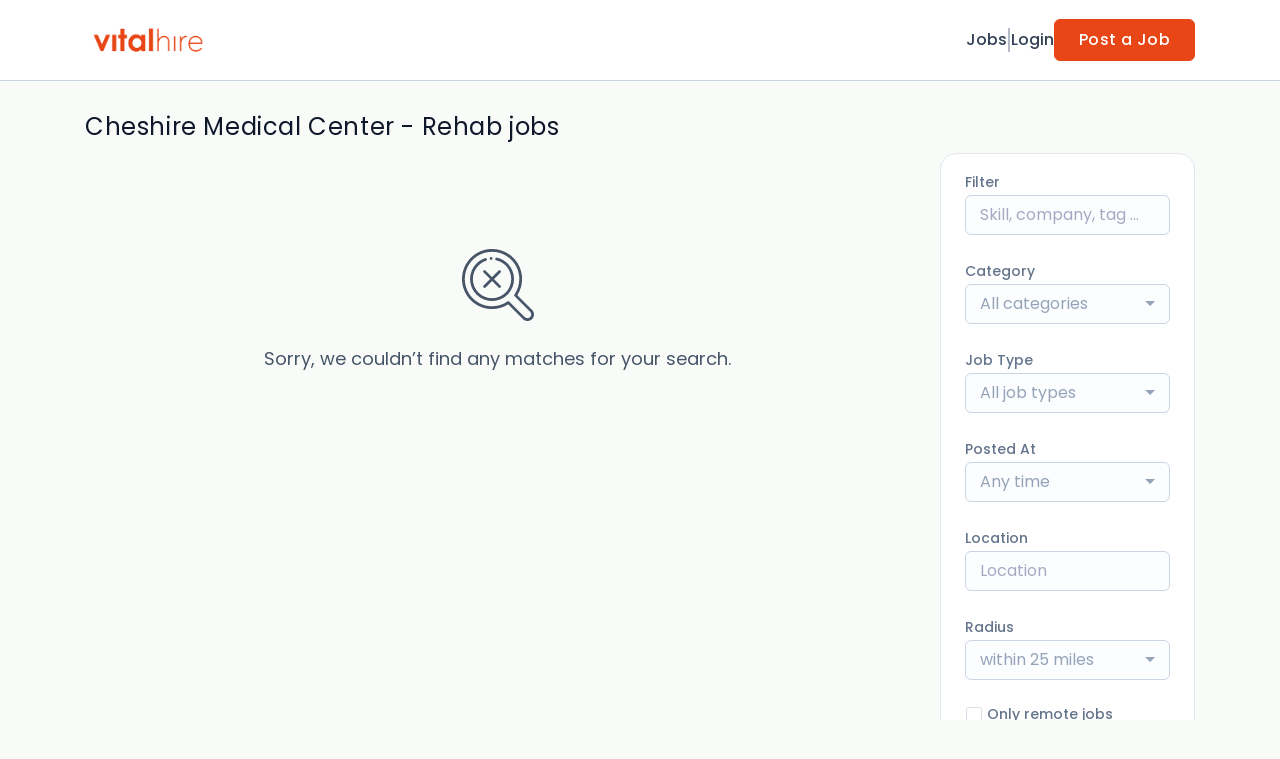

--- FILE ---
content_type: text/html; charset=UTF-8
request_url: https://jobs.vitalhire.com/jobs?employer_id=1456351
body_size: 24054
content:
<!DOCTYPE html>
<html lang="en">
<head>
    <!-- Required meta tags -->
    <meta charset="utf-8" />
    <title>Cheshire Medical Center - Rehab jobs - VitalHire</title>
<link rel="canonical" href="https://jobs.vitalhire.com/jobs">
<meta property="og:title" content="Cheshire Medical Center - Rehab jobs">
<meta property="og:url" content="https://jobs.vitalhire.com/jobs">
<meta property="og:type" content="website">
<meta property="og:image" content="https://jboard-tenant.s3.us-west-1.amazonaws.com/social-media-ogs/DmLsgsB6U2SMmRICMltp4qRDmXi62PIUrRNen2hN.jpeg">

<meta name="twitter:card" content="summary_large_image">
<meta name="twitter:image" content="https://jboard-tenant.s3.us-west-1.amazonaws.com/social-media-ogs/DmLsgsB6U2SMmRICMltp4qRDmXi62PIUrRNen2hN.jpeg">
<meta name="twitter:title" content="Cheshire Medical Center - Rehab jobs">
<meta name="twitter:description" content="">
<script type="application/ld+json">{"@context":"https:\/\/schema.org","@type":"WebPage","name":"Cheshire Medical Center - Rehab jobs"}</script>
    <meta name="viewport" content="width=device-width, initial-scale=1, shrink-to-fit=no" />
            <link rel="icon" href="https://jboard-tenant.s3.us-west-1.amazonaws.com/favicons/0eeiKdykAMslAbCsXVcMlZ7oCBVc9uYGI7K49Bf4.png" />
    
    
    
    <script>
    window.$jBoard = {"team":{"id":5750,"name":"VitalHire","slug":"vitalhirejobs","domain":"jobs.vitalhire.com"},"currentUser":null,"adminUserToken":null,"currentSessionID":null,"csrf_token":"N8V8TM4cLDe0sPHcWnJcZ8tiyJLVUuuQ1ZFT3m73","config":{"admin_url":"https:\/\/app.jboard.io","main_api_url":"https:\/\/app.jboard.io\/api","enable_api":true,"custom_tenant_api_url":"","do_not_proxy_apply_urls":false,"disable_recaptcha":0,"google_recaptcha_site_key":"6Le7CdQoAAAAAKiYR9pPPytJ7deUomntdJvTs6FD","tax_enabled":false,"tax_mode":"fixed_rate","tax_behavior":"exclusive"},"urls":{"post_a_job_url":"\/post-a-job","employer_account_jobs_page_url":"\/account\/jobs"},"language":{"name":"English","supported_by_mapbox_search":true,"code":"en","supported_by_stripe":true},"trans":{"validation.upload_size":"The uploaded file is too large, try to upload a file that is less than 8.00MB.","post_job.message.update.success":"The job has been successfully updated!","employer_account.products.message.canceled_successfully":"The subscription was canceled successfully.","employer_account.products.message.payment_method.updated":"The subscription\u0027s payment method was updated successfully.","employer_account.products.message.resumed_successfully":"The subscription was resumed successfully.","products.message.coupon.success":"Coupon applied successfully!","products.message.coupon.removed.success":"Coupon removed successfully!","general.error.upload_only_image":"You can upload only an image file.","alert_subscription.success.title":"Subscribed","forms.field.numeric_range.display.empty":"-","forms.field.numeric_range.display.from_only":"from :FROM_NUMBER","forms.field.numeric_range.display.to_only":"up to :TO_NUMBER","forms.field.numeric_range.display.from_to":"from :FROM_NUMBER to :TO_NUMBER","general.checkbox.yes":"YES","general.checkbox.no":"NO","job_apply.step.review.empty_value":"blank"},"payments":{"stripe":{"key":"pk_live_51IbFKlGCNuM1RmTAnB8naM9LYefEgIOlSHUv9Knst7kIhZunto6zuwi4ADgM1nJvo9jl0SNVep8Q94jmNGE7ckpn00rn1RQ9Cc","account_id":"acct_1Qw8Hm7FpPNxoEPz"}},"sessionStatus":null,"dangerSessionStatus":null,"currency":{"code":"usd","symbol":"$","full_name":"USD - US Dollar","zero_decimal":false,"stripe_supported":true,"template":":SYMBOL:AMOUNT"},"currency_default_template":":SYMBOL :AMOUNT","number_format":{"dec":2,"dec_point":".","thousands_sep":","}};
    window.$theme = {"colors":{"primary":"#e84617FF","danger":"#B91C1CFF"},"input":{"placeholderColor":"#94A3B8FF"}};
    window.$theme.$styleGroupsCssObjectMap = {};
    window.$cssClassesToGenerate = {};
    window.$styleGroupsToGenerateCssObjects = {};
    window.$inBuilderMode = false;
    window.$actingVisitorIsBot = true;
    window.$jBoardEvents = [];
            window.$JBoardAPI = {};
    </script>

    <link rel="preconnect" href="https://fonts.googleapis.com">
    <link rel="preconnect" href="https://fonts.gstatic.com" crossorigin>
    <link rel="stylesheet" href="https://d2x33it9a58aqn.cloudfront.net/css/app.css?id=efa5399683d50f28e77bf912fb264008" crossorigin="anonymous"/>
            
    
            <link
    id="jb-font-default-for-texts"
    href="https://fonts.googleapis.com/css?family=Poppins:100,200,300,400,500,600,700,800,900&display=swap"
    rel="stylesheet"
    media="print"
    onload="this.media='all'"
/>
<link
    id="jb-font-default-for-headings"
    href="https://fonts.googleapis.com/css?family=Poppins:100,200,300,400,500,600,700,800,900&display=swap"
    rel="stylesheet"
    media="print"
    onload="this.media='all'"
/>


<style rel="stylesheet">
    :root {
        --primary: #e84617FF;
        --jb-outline-color: #e84617FF;
        --website-bg-color: #F9FBF9;
        --success: #10b981FF;
        --info: #0284C7FF;
        --warning: #FBBF24FF;
        --danger: #B91C1CFF;
        --jb-dashboard-info-color: #475569FF;
        --font-weight-default-for-headings: 400;
        --font-weight-default-for-texts: 400;
        --jb-validation-error-color: #B91C1CFF;
        --jb-form-placeholder-color: #94A3B8FF;
        --jb-base-font-size: 16px;
        --jb-forms-section-divider-color: #E2E8F0CF;
        --jb-tooltip-color: #FFFFFF;
        --jb-tooltip-bg-color: #000000;
        --checkbox-icon-border-color: #CBD5E1FF;
        --checkbox-icon-background-color: transparent;
        --checkbox-check-icon-border-color: #e84617FF;
        --checkbox-check-icon-check-color: #FFFFFFFF;
        --checkbox-check-icon-background-color: #e84617FF;
        }

    body,
    .jb-font-default-for-texts {
        font-family: Poppins, sans-serif, -apple-system, BlinkMacSystemFont, "Segoe UI", Roboto, "Helvetica Neue", Arial, "Noto Sans", sans-serif, "Apple Color Emoji", "Segoe UI Emoji", "Segoe UI Symbol", "Noto Color Emoji";
    }

    .jb-font-default-for-headings {
        font-family: Poppins, sans-serif, -apple-system, BlinkMacSystemFont, "Segoe UI", Roboto, "Helvetica Neue", Arial, "Noto Sans", sans-serif, "Apple Color Emoji", "Segoe UI Emoji", "Segoe UI Symbol", "Noto Color Emoji";
    }

</style>

    
    
    

    
            <style>
             .jb-color-ffffffff{ color: #FFFFFFFF !important;}  .jb-background-e84617ff { background-color: #e84617FF!important;}  .jb-border-top-color-e84617FF { border-top-color: #e84617FF!important;}  .jb-border-right-color-e84617FF { border-right-color: #e84617FF!important;}  .jb-border-bottom-color-e84617FF { border-bottom-color: #e84617FF!important;}  .jb-border-left-color-e84617FF { border-left-color: #e84617FF!important;}  .jb-color-e84617ff{ color: #e84617FF !important;}  .jb-background-ffffffff { background-color: #FFFFFFFF!important;}  .jb-background-b91c1cff { background-color: #B91C1CFF!important;}  .jb-border-top-color-B91C1CFF { border-top-color: #B91C1CFF!important;}  .jb-border-right-color-B91C1CFF { border-right-color: #B91C1CFF!important;}  .jb-border-bottom-color-B91C1CFF { border-bottom-color: #B91C1CFF!important;}  .jb-border-left-color-B91C1CFF { border-left-color: #B91C1CFF!important;}  .jb-color-0f172aff{ color: #0F172AFF !important;}  .jb-color-14532dff{ color: #14532DFF !important;}  .jb-background-dcfce7ff { background-color: #DCFCE7FF!important;}  .jb-border-top-color-DCFCE7FF { border-top-color: #DCFCE7FF!important;}  .jb-border-right-color-DCFCE7FF { border-right-color: #DCFCE7FF!important;}  .jb-border-bottom-color-DCFCE7FF { border-bottom-color: #DCFCE7FF!important;}  .jb-border-left-color-DCFCE7FF { border-left-color: #DCFCE7FF!important;}  .jb-color-075985ff{ color: #075985FF !important;}  .jb-background-e0f2feff { background-color: #E0F2FEFF!important;}  .jb-border-top-color-E0F2FEFF { border-top-color: #E0F2FEFF!important;}  .jb-border-right-color-E0F2FEFF { border-right-color: #E0F2FEFF!important;}  .jb-border-bottom-color-E0F2FEFF { border-bottom-color: #E0F2FEFF!important;}  .jb-border-left-color-E0F2FEFF { border-left-color: #E0F2FEFF!important;}  .jb-color-7c2d12ff{ color: #7c2d12FF !important;}  .jb-background-ffedd5ff { background-color: #FFEDD5FF!important;}  .jb-border-top-color-FFEDD5FF { border-top-color: #FFEDD5FF!important;}  .jb-border-right-color-FFEDD5FF { border-right-color: #FFEDD5FF!important;}  .jb-border-bottom-color-FFEDD5FF { border-bottom-color: #FFEDD5FF!important;}  .jb-border-left-color-FFEDD5FF { border-left-color: #FFEDD5FF!important;}  .jb-color-7f1d1dff{ color: #7F1D1DFF !important;}  .jb-background-fecacaff { background-color: #FECACAFF!important;}  .jb-border-top-color-FECACAFF { border-top-color: #FECACAFF!important;}  .jb-border-right-color-FECACAFF { border-right-color: #FECACAFF!important;}  .jb-border-bottom-color-FECACAFF { border-bottom-color: #FECACAFF!important;}  .jb-border-left-color-FECACAFF { border-left-color: #FECACAFF!important;}  .jb-color-334155{ color: #334155 !important;}  .jb-border-top-color-CBD5E1FF { border-top-color: #CBD5E1FF!important;}  .jb-border-right-color-CBD5E1FF { border-right-color: #CBD5E1FF!important;}  .jb-border-bottom-color-CBD5E1FF { border-bottom-color: #CBD5E1FF!important;}  .jb-border-left-color-CBD5E1FF { border-left-color: #CBD5E1FF!important;}  .jb-background-f1f5f9ff { background-color: #F1F5F9FF!important;}  .jb-color-94a3b8ff{ color: #94A3B8FF !important;}  .jb-border-top-color-E2E8F0FF { border-top-color: #E2E8F0FF!important;}  .jb-border-right-color-E2E8F0FF { border-right-color: #E2E8F0FF!important;}  .jb-border-bottom-color-E2E8F0FF { border-bottom-color: #E2E8F0FF!important;}  .jb-border-left-color-E2E8F0FF { border-left-color: #E2E8F0FF!important;}  .jb-background-fcfdffff { background-color: #FCFDFFFF!important;}  .jb-color-e2e8f0ff{ color: #E2E8F0FF !important;}  .jb-color-475569ff{ color: #475569FF !important;}  .jb-color-64748bff{ color: #64748BFF !important;}  .jb-border-top-color-E2E8F0CF { border-top-color: #E2E8F0CF!important;}  .jb-border-bottom-color-E2E8F0CF { border-bottom-color: #E2E8F0CF!important;}  .jb-background-cbd5e1ff { background-color: #CBD5E1FF!important;}  .jb-background-10b981ff { background-color: #10b981FF!important;}  .jb-color-64748bff{ color: #64748bFF !important;}  .jb-placeholder-color-94a3b8ff{
        &::-webkit-input-placeholder { /* WebKit browsers */
         color: #94A3B8FF !important;
        }
        &::-moz-placeholder { /* Mozilla Firefox 4 to 18 */
          color: #94A3B8FF !important;
          opacity: 1; /* Required to make placeholder visible in Firefox */
        }
        &::-moz-placeholder { /* Mozilla Firefox 19+ */
         color: #94A3B8FF !important;
          opacity: 1; /* Required to make placeholder visible in Firefox */
        }
        &:-ms-input-placeholder { /* Internet Explorer 10-11 */
          color: #94A3B8FF !important;
        }
        &::-ms-input-placeholder { /* Microsoft Edge */
          color: #94A3B8FF !important;
        }
        &::placeholder { /* Standard */
         color: #94A3B8FF !important;
        }
      }  .jb-active-color-e84617ff{ color: #e84617FF !important;}  .jb-background-e2e8f0ff { background-color: #E2E8F0FF!important;}  .jb-color-b91c1cff{ color: #B91C1CFF !important;}  .jb-color-f9fbf9{ color: #F9FBF9 !important;}  .jb-color-10b981ff{ color: #10b981FF !important;}  .jb-color-0284c7ff{ color: #0284C7FF !important;}  .jb-color-fbbf24ff{ color: #FBBF24FF !important;}  .jb-color-ffffff{ color: #FFFFFF !important;}  .jb-background-000000 { background-color: #000000!important;}
        </style>
    </head>
<body id="i-body-general" class="">
    

    <header>
    <style>
    :root {
        --jb-sub-menu-card-border-color: #E2E8F0FF
    }
</style>

 <div
    id="jb-section-4280"
    data-id="4280"
    data-order=""
    class=" "
>
    <style>
                        #jb-section-4280 .jb-color-334155ff{ color: #334155FF !important;} #jb-section-4280 .jb-color-64748bff{ color: #64748BFF !important;} #jb-section-4280 .jb-background-ffffffff { background-color: #FFFFFFFF!important;} #jb-section-4280 .jb-color-e84617ff{ color: #e84617FF !important;} #jb-section-4280 .jb-border-top-color-e84617FF { border-top-color: #e84617FF!important;} #jb-section-4280 .jb-border-right-color-e84617FF { border-right-color: #e84617FF!important;} #jb-section-4280 .jb-border-bottom-color-e84617FF { border-bottom-color: #e84617FF!important;} #jb-section-4280 .jb-border-left-color-e84617FF { border-left-color: #e84617FF!important;} #jb-section-4280 .jb-color-ffffffff{ color: #FFFFFFFF !important;} #jb-section-4280 .jb-background-e84617ff { background-color: #e84617FF!important;} #jb-section-4280 .jb-border-bottom-color-E2E8F0CF { border-bottom-color: #E2E8F0CF!important;} #jb-section-4280 .jb-border-bottom-color-CBD5E1FF { border-bottom-color: #CBD5E1FF!important;}
    </style>

    <div
        class="jb-section jb-pt-none jb-pb-none jb-background-ffffffff jb-border-bottom-sm jb-border-bottom-solid jb-border-bottom-color-CBD5E1FF fixed-top"
            >
        <nav class="navbar navbar-expand-lg" id="header1-navbar">
        <div class="container">
            <div class="theme-header">
                <!-- Brand and toggle get grouped for better mobile display -->
                                    <div class="navbar-header">
                        <a href="/"
                           class="jb-navbar-brand d-flex align-items-center jb-h-20 jb-pt-xs jb-pb-xs">
                            <img class="jb-navbar-brand-img" src="https://d3535lqr6sqxto.cloudfront.net/logos/pzzVp2Jh9b0SYNR3iRfNnqBVti6XeIX4s1NEHozb.png"
                                 alt="VitalHire" width="210" height="52"/>
                        </a>
                    </div>
                                <button class="navbar-toggler jb-color-334155ff jb-icon-size-6xl" type="button"
                        data-toggle="collapse" data-target="#header1-main-navbar" aria-controls="header1-main-navbar"
                        aria-expanded="false" aria-label="Toggle navigation">
                     <svg class="" fill="currentColor" version="1.1" id="Layer_1" xmlns="http://www.w3.org/2000/svg"
     xmlns:xlink="http://www.w3.org/1999/xlink" width="64px" height="64px" viewBox="0 0 100.00 100.00"
     enable-background="new 0 0 100 100" xml:space="preserve" stroke="#000000" stroke-width="0.001"
     transform="rotate(0)matrix(1, 0, 0, 1, 0, 0)">
        <g id="SVGRepo_bgCarrier" stroke-width="0" transform="translate(23,23), scale(0.54)"/>
        <g id="SVGRepo_tracerCarrier" stroke-linecap="round" stroke-linejoin="round" stroke="#CCCCCC" stroke-width="0.4"/>
        <g id="SVGRepo_iconCarrier"> <g> <path d="M70,33.5H32c-1.104,0-2,0.896-2,2s0.896,2,2,2h38c1.104,0,2-0.896,2-2S71.104,33.5,70,33.5z"/> <path d="M70,48.5H32c-1.104,0-2,0.896-2,2s0.896,2,2,2h38c1.104,0,2-0.896,2-2S71.104,48.5,70,48.5z"/> <path d="M70,63.5H32c-1.104,0-2,0.896-2,2s0.896,2,2,2h38c1.104,0,2-0.896,2-2S71.104,63.5,70,63.5z"/> <path d="M87.5,26.5c0-5.523-4.478-10-10-10h-55c-5.523,0-10,4.477-10,10v47c0,5.522,4.477,10,10,10h55c5.522,0,10-4.478,10-10V26.5 z M83.5,73.5c0,3.313-2.687,6-6,6h-55c-3.313,0-6-2.687-6-6v-47c0-3.313,2.687-6,6-6h55c3.313,0,6,2.687,6,6V73.5z"/> </g> </g>
    </svg>


 
                </button>
                <div class="collapse navbar-collapse" id="header1-main-navbar">
                    <ul class="navbar-nav mr-auto w-100 justify-content-end desktop-menu jb-gap-4xl">
                                                                                                                        <li>
                                        <a
                                            class="jb-color-334155ff jb-text-size-base jb-font-default-for-texts jb-font-weight-medium jb-line-height-normal jb-letter-spacing-normal"
                                            href="/jobs"
                                             target="_blank" rel="noopener"                                         >Jobs</a>
                                    </li>
                                                                                    
                                                    <li>
                                 <svg class="vertical-divider jb-color-64748bff jb-icon-size-2xl" xmlns="http://www.w3.org/2000/svg" viewBox="0 0 2 24" width="1" height="24" fill="currentColor">
        <path d="M1 0v24" stroke="currentColor" stroke-width="1"/>
    </svg>


 
                            </li>
                        
                                                    <li id="account-management-menu">
                                                                                                            <a class="jb-color-334155ff jb-text-size-base jb-font-default-for-texts jb-font-weight-medium jb-line-height-normal jb-letter-spacing-normal jb-rounded-md jb-pl-none jb-pr-none jb-pt-none jb-pb-none jb-btn-underline-on-hover"
                                           href="/login">Login</a>
                                                                                                </li>
                        
                                                                            <li>
                                <a href="/post-a-job"
                                   class="jb-color-ffffffff jb-text-size-base jb-font-default-for-texts jb-font-weight-medium jb-line-height-normal jb-letter-spacing-wide jb-background-e84617ff jb-rounded-md jb-border-top-sm jb-border-top-solid jb-border-top-color-e84617FF jb-border-right-sm jb-border-right-solid jb-border-right-color-e84617FF jb-border-bottom-sm jb-border-bottom-solid jb-border-bottom-color-e84617FF jb-border-left-sm jb-border-left-solid jb-border-left-color-e84617FF jb-pl-lg jb-pr-lg jb-pt-4xs jb-pb-4xs jb-btn-no-underline-on-hover">Post a Job</a>
                            </li>
                                            </ul>
                    <ul class="navbar-nav mr-auto justify-content-end mobile-menu jb-background-ffffffff">
                                                                                                                         <li class="jb-pl-2xl jb-pr-2xl jb-pt-md jb-pb-md jb-border-bottom-sm jb-border-bottom-solid jb-border-bottom-color-E2E8F0CF" ><a class="jb-color-334155ff jb-text-size-base jb-font-default-for-texts jb-font-weight-medium jb-line-height-normal jb-letter-spacing-normal"
                                           href="/jobs"
                                            target="_blank"
                                           rel="noopener" >Jobs</a></li>
 
                                                                                    
                                                     <li class="jb-pl-2xl jb-pr-2xl jb-pt-md jb-pb-md jb-border-bottom-sm jb-border-bottom-solid jb-border-bottom-color-E2E8F0CF"  id="account-management-menu" ><a class=" jb-color-334155ff jb-text-size-base jb-font-default-for-texts jb-font-weight-medium jb-line-height-normal jb-letter-spacing-normal jb-rounded-md jb-pl-none jb-pr-none jb-pt-none jb-pb-none jb-btn-underline-on-hover"
                                       href="/login">Login</a></li>
 
                        
                        
                                                     <li class="jb-pl-2xl jb-pr-2xl jb-pt-md jb-pb-md jb-border-bottom-sm jb-border-bottom-solid jb-border-bottom-color-E2E8F0CF" ><a href="/post-a-job"
                                   class="m-0 text-center jb-color-ffffffff jb-text-size-base jb-font-default-for-texts jb-font-weight-medium jb-line-height-normal jb-letter-spacing-wide jb-background-e84617ff jb-rounded-md jb-border-top-sm jb-border-top-solid jb-border-top-color-e84617FF jb-border-right-sm jb-border-right-solid jb-border-right-color-e84617FF jb-border-bottom-sm jb-border-bottom-solid jb-border-bottom-color-e84617FF jb-border-left-sm jb-border-left-solid jb-border-left-color-e84617FF jb-pl-lg jb-pr-lg jb-pt-4xs jb-pb-4xs jb-btn-no-underline-on-hover">Post a Job</a></li>
 
                                            </ul>
                </div>
            </div>
        </div>
    </nav>

            </div>
</div>
 

    <script>
        const navbar = document.getElementById('header1-navbar');

        if (navbar) {
            const navbarSection = navbar.closest('.jb-section');

            if (navbarSection) {
                let navbarSectionHeight = navbarSection.offsetHeight;

                if (navbarSectionHeight) {
                    document.querySelector('header').style.height = `${navbarSectionHeight}px`;
                }
            }
        }
    </script>

</header>

     <div
    class="modal  fade  "
    tabindex="-1"
    role="dialog"
         id="info-modal" >
    <div class="modal-dialog " role="document">
        <div class="modal-content ">
            <div class="overflow-hidden jb-rounded-top-left-xl jb-rounded-top-right-xl jb-border-top-sm jb-border-top-solid jb-border-top-color-E2E8F0FF jb-border-right-sm jb-border-right-solid jb-border-right-color-E2E8F0FF jb-border-left-sm jb-border-left-solid jb-border-left-color-E2E8F0FF">
    <div class="
        modal-header align-items-center jb-pl-md jb-pr-md jb-pt-md jb-pb-md jb-border-bottom-sm jb-border-bottom-solid jb-border-bottom-color-E2E8F0CF jb-background-ffffffff
                    ">
        <h5 class="modal-title jb-color-475569ff jb-text-size-lg jb-font-default-for-headings jb-font-weight-normal jb-line-height-normal jb-letter-spacing-normal">Info</h5>

                    <button type="button" class="close jb-color-475569ff jb-icon-size-base" data-dismiss="modal" aria-label="Close">
                 <svg xmlns="http://www.w3.org/2000/svg" x="0px" y="0px" width="14" height="14" viewBox="0 0 24 24" fill="currentColor">
        <path d="M 4.7070312 3.2929688 L 3.2929688 4.7070312 L 10.585938 12 L 3.2929688 19.292969 L 4.7070312 20.707031 L 12 13.414062 L 19.292969 20.707031 L 20.707031 19.292969 L 13.414062 12 L 20.707031 4.7070312 L 19.292969 3.2929688 L 12 10.585938 L 4.7070312 3.2929688 z"></path>
    </svg>


 
            </button>
            </div>
</div>
 

             <div class="jb-border-right-sm jb-border-right-solid jb-border-right-color-E2E8F0FF jb-border-left-sm jb-border-left-solid jb-border-left-color-E2E8F0FF">
    <div class="modal-body jb-pl-md jb-pr-md jb-pt-3xl jb-pb-3xl jb-background-ffffffff text-center  jb-color-0f172aff jb-text-size-lg jb-font-default-for-texts jb-font-weight-normal jb-line-height-normal jb-letter-spacing-normal jb-pt-none jb-pb-none">
        
    </div>
</div>
 

         <div class="overflow-hidden jb-rounded-bottom-left-xl jb-rounded-bottom-right-xl jb-border-right-sm jb-border-right-solid jb-border-right-color-E2E8F0FF jb-border-bottom-sm jb-border-bottom-solid jb-border-bottom-color-E2E8F0FF jb-border-left-sm jb-border-left-solid jb-border-left-color-E2E8F0FF">
    <div class="
        modal-footer jb-modal-footer jb-pl-md jb-pr-md jb-pt-xs jb-pb-xs jb-border-top-sm jb-border-top-solid jb-border-top-color-E2E8F0CF jb-background-ffffffff
                    ">
        <button class="btn jb-btn m-0  jb-pl-none jb-pr-none jb-text-size-base jb-font-default-for-texts jb-font-weight-medium jb-line-height-normal jb-letter-spacing-wide jb-rounded-md jb-pt-4xs jb-pb-4xs jb-color-0f172aff"
                                                                                 data-dismiss="modal"                               
>
Close
</button>
    </div>
</div>
        </div>
    </div>
</div>
 
 

    <main  pageId="2396">
        <div
    id="jb-section-4285"
    data-id="4285"
    data-order="0"
    class=" jb-section-sortable"
>
    <style>
                            #jb-section-4285 {
                                    --jb-form-placeholder-color: #94A3B8FF;
                            }
                #jb-section-4285 .jb-color-0f172aff{ color: #0F172AFF !important;} #jb-section-4285 .jb-color-475569ff{ color: #475569FF !important;} #jb-section-4285 .jb-color-64748bff{ color: #64748BFF !important;} #jb-section-4285 .jb-background-f8fafcff { background-color: #F8FAFCFF!important;} #jb-section-4285 .jb-border-top-color-94A3B8FF { border-top-color: #94A3B8FF!important;} #jb-section-4285 .jb-border-right-color-94A3B8FF { border-right-color: #94A3B8FF!important;} #jb-section-4285 .jb-border-bottom-color-94A3B8FF { border-bottom-color: #94A3B8FF!important;} #jb-section-4285 .jb-border-left-color-94A3B8FF { border-left-color: #94A3B8FF!important;} #jb-section-4285 .jb-color-fdac8aff{ color: #FDAC8AFF !important;} #jb-section-4285 .jb-color-ffffffff{ color: #FFFFFFFF !important;} #jb-section-4285 .jb-background-e84617ff { background-color: #e84617FF!important;} #jb-section-4285 .jb-border-top-color-e84617FF { border-top-color: #e84617FF!important;} #jb-section-4285 .jb-border-right-color-e84617FF { border-right-color: #e84617FF!important;} #jb-section-4285 .jb-border-bottom-color-e84617FF { border-bottom-color: #e84617FF!important;} #jb-section-4285 .jb-border-left-color-e84617FF { border-left-color: #e84617FF!important;} #jb-section-4285 .jb-color-047857ff{ color: #047857FF !important;} #jb-section-4285 .jb-border-top-color-E2E8F0FF { border-top-color: #E2E8F0FF!important;} #jb-section-4285 .jb-border-right-color-E2E8F0FF { border-right-color: #E2E8F0FF!important;} #jb-section-4285 .jb-border-bottom-color-E2E8F0FF { border-bottom-color: #E2E8F0FF!important;} #jb-section-4285 .jb-border-left-color-E2E8F0FF { border-left-color: #E2E8F0FF!important;} #jb-section-4285 .jb-background-ffffffff { background-color: #FFFFFFFF!important;} #jb-section-4285 .jb-background-f9fcffff--hover:hover { background-color: #F9FCFFFF!important;} #jb-section-4285 .jb-border-top-color-FFE4A2FF { border-top-color: #FFE4A2FF!important;} #jb-section-4285 .jb-border-right-color-FFE4A2FF { border-right-color: #FFE4A2FF!important;} #jb-section-4285 .jb-border-bottom-color-FFE4A2FF { border-bottom-color: #FFE4A2FF!important;} #jb-section-4285 .jb-border-left-color-FFE4A2FF { border-left-color: #FFE4A2FF!important;} #jb-section-4285 .jb-background-fffbf1ff { background-color: #FFFBF1FF!important;} #jb-section-4285 .jb-color-64748bff{ color: #64748bFF !important;} #jb-section-4285 .jb-placeholder-color-94a3b8ff{
        &::-webkit-input-placeholder { /* WebKit browsers */
         color: #94A3B8FF !important;
        }
        &::-moz-placeholder { /* Mozilla Firefox 4 to 18 */
          color: #94A3B8FF !important;
          opacity: 1; /* Required to make placeholder visible in Firefox */
        }
        &::-moz-placeholder { /* Mozilla Firefox 19+ */
         color: #94A3B8FF !important;
          opacity: 1; /* Required to make placeholder visible in Firefox */
        }
        &:-ms-input-placeholder { /* Internet Explorer 10-11 */
          color: #94A3B8FF !important;
        }
        &::-ms-input-placeholder { /* Microsoft Edge */
          color: #94A3B8FF !important;
        }
        &::placeholder { /* Standard */
         color: #94A3B8FF !important;
        }
      } #jb-section-4285 .jb-background-fcfdffff { background-color: #FCFDFFFF!important;} #jb-section-4285 .jb-border-top-color-CBD5E1FF { border-top-color: #CBD5E1FF!important;} #jb-section-4285 .jb-border-right-color-CBD5E1FF { border-right-color: #CBD5E1FF!important;} #jb-section-4285 .jb-border-bottom-color-CBD5E1FF { border-bottom-color: #CBD5E1FF!important;} #jb-section-4285 .jb-border-left-color-CBD5E1FF { border-left-color: #CBD5E1FF!important;} #jb-section-4285 .active.jb-active-border-bottom-color-e84617FF { border-bottom-color: #e84617FF!important;} #jb-section-4285 .jb-color-020617ff{ color: #020617FF !important;}
    </style>

    <div
        class="jb-section jb-pt-xl jb-pb-xl"
            >
        <div class="job-inner-list container">
        <div class="row">
            <div class="col-12">
                <section>
                     <h1 class="jb-color-0f172aff jb-text-size-2xl jb-font-default-for-headings jb-font-weight-default-for-headings jb-line-height-normal jb-letter-spacing-wide jb-pb-4xs jb-text-left head-title" >Cheshire Medical Center - Rehab jobs</h1>
 
                </section>
            </div>
        </div>

                    <div class="row jb-card-position-right">
    <div class="col-lg-9 col-md-8 mt-3 mt-md-0">
        <script>
        window.jobsList = window.jobsList || [];
        window.jobsList = window.jobsList.concat([]);
        window.employerDefaultLogo = "https:\/\/jboard-tenant.s3.us-west-1.amazonaws.com\/default\/employers\/no-logo.png";
    </script>

<section id="job-listings">
    <div class="overflow-hidden ">
        
                     <div class="section-empty text-center jb-color-475569ff my-5 p-5">
    <div> <svg xmlns="http://www.w3.org/2000/svg" class="empty-search-result-icon jb-text-size-10xl" width="72" height="72" viewBox="0 0 72 72" fill="none">
        <path fill-rule="evenodd" clip-rule="evenodd" d="M35.009 8.61634C34.2543 8.44221 33.5012 8.91188 33.3265 9.66664C33.1518 10.4214 33.6226 11.1751 34.3773 11.3497C37.8666 12.1561 41.0559 13.9277 43.5998 16.4716C51.0788 23.9505 51.0788 36.1206 43.5998 43.5996C36.1209 51.0791 23.9508 51.0791 16.4718 43.5996C8.99232 36.1206 8.99232 23.9505 16.4718 16.4716C18.6191 14.3243 21.1602 12.7582 24.0249 11.8156C24.7605 11.5739 25.1609 10.7812 24.9192 10.0451C24.677 9.30903 23.8837 8.90858 23.1482 9.15083C19.8622 10.2313 16.9486 12.027 14.4882 14.488C5.91505 23.0612 5.91505 37.0105 14.4882 45.5837C18.7746 49.87 24.405 52.0134 30.0361 52.0134C35.6666 52.0129 41.2971 49.87 45.5839 45.5837C54.1566 37.0105 54.1566 23.0612 45.5839 14.488C42.6676 11.5722 39.0114 9.54139 35.009 8.61634Z" fill="currentColor"/>
        <path fill-rule="evenodd" clip-rule="evenodd" d="M70.0895 60.8494L55.3898 46.1497C62.9275 34.3295 61.2768 18.8004 51.2743 8.7973C45.6015 3.12451 38.0588 0 30.0361 0C22.0128 0 14.4701 3.12451 8.7973 8.7973C3.12396 14.4701 0 22.0128 0 30.0361C0 38.0588 3.12396 45.6015 8.7973 51.2743C14.4701 56.9471 22.0122 60.071 30.035 60.071C35.7929 60.071 41.3394 58.4561 46.1497 55.3898L60.8494 70.0895C62.0793 71.3199 63.7202 71.9973 65.4697 71.9973C67.2188 71.9973 68.8596 71.3199 70.09 70.0895C72.6367 67.5417 72.6367 63.3972 70.0895 60.8494ZM68.1059 68.1059C67.4055 68.8057 66.4695 69.1913 65.4697 69.1913C64.4694 69.1913 63.5334 68.8057 62.833 68.1059L47.3214 52.5943C47.05 52.3224 46.6908 52.1834 46.3293 52.1834C46.0514 52.1834 45.7723 52.2653 45.5301 52.4333C40.9724 55.5947 35.6138 57.2657 30.035 57.2657C22.7615 57.2657 15.9236 54.4334 10.7809 49.2907C0.163696 38.6735 0.163696 21.3981 10.7809 10.7809C15.9241 5.63763 22.762 2.80536 30.0361 2.80536C37.3096 2.80536 44.1475 5.63763 49.2907 10.7809C58.6115 20.1022 59.9337 34.7162 52.4333 45.5301C52.0466 46.0876 52.1142 46.8413 52.5943 47.3214L68.1059 62.833C69.5594 64.2865 69.5594 66.6519 68.1059 68.1059Z" fill="currentColor"/>
        <path fill-rule="evenodd" clip-rule="evenodd" d="M38.5037 21.568C37.956 21.0203 37.0683 21.0203 36.5201 21.568L30.036 28.0521L23.5513 21.568C23.0036 21.0203 22.1154 21.0203 21.5677 21.568C21.0201 22.1156 21.0201 23.0039 21.5677 23.5516L28.0519 30.0362L21.5677 36.5204C21.0201 37.068 21.0201 37.9563 21.5677 38.504C21.8413 38.7781 22.2005 38.9148 22.5592 38.9148C22.9185 38.9148 23.2772 38.7781 23.5513 38.504L30.0354 32.0198L36.5196 38.504C36.7937 38.7781 37.1529 38.9148 37.5116 38.9148C37.8709 38.9148 38.2296 38.7781 38.5037 38.504C39.0514 37.9563 39.0514 37.068 38.5037 36.5204L32.019 30.0362L38.5037 23.5516C39.0514 23.0039 39.0514 22.1156 38.5037 21.568Z" fill="currentColor"/>
        <path fill-rule="evenodd" clip-rule="evenodd" d="M29.1061 10.8742C29.8784 10.8742 30.5085 10.2441 30.5085 9.47125C30.5085 8.69891 29.8784 8.06885 29.1061 8.06885C28.3332 8.06885 27.7031 8.69891 27.7031 9.47125C27.7031 10.2441 28.3332 10.8742 29.1061 10.8742Z" fill="currentColor"/>
    </svg>


 </div>
    <div>Sorry, we couldn’t find any matches for your search.</div>
</div>
 
        
        
            </div>
</section>

            </div>

    <div class="col-lg-3 col-md-4">
    <button class="filter-form-toggle jb-btn d-md-none text-center jb-color-ffffffff jb-text-size-sm jb-font-default-for-texts jb-font-weight-normal jb-line-height-normal jb-letter-spacing-normal jb-background-e84617ff jb-rounded-md jb-border-top-sm jb-border-top-solid jb-border-top-color-e84617FF jb-border-right-sm jb-border-right-solid jb-border-right-color-e84617FF jb-border-bottom-sm jb-border-bottom-solid jb-border-bottom-color-e84617FF jb-border-left-sm jb-border-left-solid jb-border-left-color-e84617FF jb-pt-7xs jb-pb-7xs jb-btn-no-underline-on-hover" type="button">
        <span class="d-flex mr-1"> <svg width="16" height="12" viewBox="0 0 16 12" fill="currentColor" xmlns="http://www.w3.org/2000/svg">
        <path d="M2.66667 7.16961H13.3333V5.39183H2.66667V7.16961ZM0 0.947388V2.72517H16V0.947388H0ZM6.22222 11.6141H9.77778V9.83628H6.22222V11.6141Z"/>
    </svg>


 </span>Filters
        <span class="filter-form-value pl-1"></span>
    </button>

    <form action="/jobs" class="filter-form mt-3 mt-md-0" method="get">
         <div class="jb-form-card jb-form-card-type-general jb-pt-sm jb-pr-lg jb-pb-lg jb-pl-lg jb-rounded-2xl jb-border-top-sm jb-border-top-solid jb-border-top-color-E2E8F0FF jb-border-right-sm jb-border-right-solid jb-border-right-color-E2E8F0FF jb-border-bottom-sm jb-border-bottom-solid jb-border-bottom-color-E2E8F0FF jb-border-left-sm jb-border-left-solid jb-border-left-color-E2E8F0FF jb-background-ffffffff ">
    <div class="form-group-wrap " >
    <div class="form-group  ">
    <label for="text_search_filter_20738" class="m-0 jb-color-64748bff jb-text-size-sm jb-font-default-for-texts jb-font-weight-medium jb-line-height-normal jb-letter-spacing-normal jb-pt-none jb-pb-8xs "><div class="d-flex align-items-center">
            Filter

              
        </div></label>
 
     <input
    type="text"
    class="form-control jb-color-0f172aff jb-placeholder-color-94a3b8ff jb-text-size-base jb-font-default-for-texts jb-font-weight-default-for-texts jb-line-height-relaxed jb-letter-spacing-normal jb-rounded-md jb-background-fcfdffff jb-border-top-sm jb-border-top-solid jb-border-top-color-CBD5E1FF jb-border-right-sm jb-border-right-solid jb-border-right-color-CBD5E1FF jb-border-bottom-sm jb-border-bottom-solid jb-border-bottom-color-CBD5E1FF jb-border-left-sm jb-border-left-solid jb-border-left-color-CBD5E1FF jb-pl-xs jb-pr-xs jb-pt-5xs jb-pb-5xs jb-form-control "
    id="text_search_filter_20738"    name="filters[20738]"    placeholder="Skill, company, tag ..."     value=""
                    
/>
</div>
 
    

    
    <div class="form-group  ">
    <label for="job_category_filter_20739" class="m-0 jb-color-64748bff jb-text-size-sm jb-font-default-for-texts jb-font-weight-medium jb-line-height-normal jb-letter-spacing-normal jb-pt-none jb-pb-8xs "><div class="d-flex align-items-center">
            Category

              
        </div></label>
 
     <div class="jb-custom-select">
    <div class="dropdown bootstrap-select jb-form-control w-100 temprorary-select">
        <button type="button" class="dropdown-toggle jb-color-0f172aff jb-placeholder-color-94a3b8ff jb-text-size-base jb-font-default-for-texts jb-font-weight-default-for-texts jb-line-height-relaxed jb-letter-spacing-normal jb-rounded-md jb-background-fcfdffff jb-border-top-sm jb-border-top-solid jb-border-top-color-CBD5E1FF jb-border-right-sm jb-border-right-solid jb-border-right-color-CBD5E1FF jb-border-bottom-sm jb-border-bottom-solid jb-border-bottom-color-CBD5E1FF jb-border-left-sm jb-border-left-solid jb-border-left-color-CBD5E1FF jb-pl-xs jb-pr-xs jb-pt-5xs jb-pb-5xs" style="color: #94A3B8FF !important;" >
            <div class="filter-option">
                <div>
                    <div class="empty-value"> - </div>
                </div>
            </div>
        </button>
    </div>

    <select
         id="job_category_filter_20739"         class="jb-custom-field-select custom-field-select  jb-form-control"
                name="filters[20739]"
                
        data-width="100%"
        data-style="highlight-69b3face-5d63-44df-bb6c-f5c33d2e6caa"
         data-live-search="true"         data-size="7"
        data-live-search-placeholder="Search..."
        data-none-results-text="No results matched {0}"
        data-dropdown-align-right="auto"
            >
        
        <option value="">
            All categories
        </option>
                    <option
                value="219405"
                            >
                Administrative - ADR for SNF
            </option>
                    <option
                value="219767"
                            >
                Administrative - Senior Financial Analyst
            </option>
                    <option
                value="219406"
                            >
                Administrative - Clinical Document Integrity (CDI)
            </option>
                    <option
                value="219407"
                            >
                Administrative - Clinical Informatics &amp; Digital Health
            </option>
                    <option
                value="219408"
                            >
                Administrative - Customer Service Representative
            </option>
                    <option
                value="219409"
                            >
                Administrative - Front Desk Receptionist / Patient Coordinator
            </option>
                    <option
                value="219509"
                            >
                Administrative - Health-Information (HIM)
            </option>
                    <option
                value="219410"
                            >
                Administrative - Insurance &amp; Billing
            </option>
                    <option
                value="219411"
                            >
                Administrative - Management
            </option>
                    <option
                value="219412"
                            >
                Administrative - Medical Coding
            </option>
                    <option
                value="219413"
                            >
                Administrative - Patient Care Representative
            </option>
                    <option
                value="224185"
                            >
                Administrative - Recruiter
            </option>
                    <option
                value="219414"
                            >
                Administrative - Revenue Integrity Specialist
            </option>
                    <option
                value="219415"
                            >
                Administrative - Scheduling
            </option>
                    <option
                value="224234"
                            >
                Advanced-Practice - Nurse Anesthetist (CRNA)
            </option>
                    <option
                value="219416"
                            >
                Advanced-Practice - Nurse Practitioner
            </option>
                    <option
                value="219417"
                            >
                Advanced-Practice - Physician
            </option>
                    <option
                value="219418"
                            >
                Advanced-Practice - Physician Assistant
            </option>
                    <option
                value="219419"
                            >
                Allied - Adult Echocardiography
            </option>
                    <option
                value="219420"
                            >
                Allied - Anesthesia Technician
            </option>
                    <option
                value="219421"
                            >
                Allied - Behavioral Health Technician
            </option>
                    <option
                value="219422"
                            >
                Allied - Biomed Technician
            </option>
                    <option
                value="219423"
                            >
                Allied - Breast Sonography
            </option>
                    <option
                value="219424"
                            >
                Allied - Cardiac Sonography
            </option>
                    <option
                value="219425"
                            >
                Allied - Cardiovascular Technologist
            </option>
                    <option
                value="219426"
                            >
                Allied - Cath Lab Technologist
            </option>
                    <option
                value="219427"
                            >
                Allied - Centralized Cardiac Monitoring Technician
            </option>
                    <option
                value="219428"
                            >
                Allied - Centralized Sterile Technician
            </option>
                    <option
                value="219429"
                            >
                Allied - Certified Ophthalmic Medical Technologist
            </option>
                    <option
                value="219430"
                            >
                Allied - Certified Surgical Technologist
            </option>
                    <option
                value="219431"
                            >
                Allied - Clinical Lab Assistant
            </option>
                    <option
                value="219432"
                            >
                Allied - Clinical Lab Scientist (CLS)
            </option>
                    <option
                value="219433"
                            >
                Allied - Clinical Research Coordinator
            </option>
                    <option
                value="219434"
                            >
                Allied - CT Technologist
            </option>
                    <option
                value="219435"
                            >
                Allied - CVOR Technologist
            </option>
                    <option
                value="219436"
                            >
                Allied - Cytogenetics Technologist
            </option>
                    <option
                value="219437"
                            >
                Allied - Cytotechnologist
            </option>
                    <option
                value="219438"
                            >
                Allied - Dialysis Technician
            </option>
                    <option
                value="219439"
                            >
                Allied - Dietary Aide
            </option>
                    <option
                value="219440"
                            >
                Allied - Dietician
            </option>
                    <option
                value="219441"
                            >
                Allied - Dosimetrist
            </option>
                    <option
                value="219442"
                            >
                Allied - Echo Technician
            </option>
                    <option
                value="219443"
                            >
                Allied - Echo Technologist
            </option>
                    <option
                value="219444"
                            >
                Allied - Echo-Vascular Technician
            </option>
                    <option
                value="219445"
                            >
                Allied - EEG Technician
            </option>
                    <option
                value="219446"
                            >
                Allied - EEG Technologist
            </option>
                    <option
                value="219447"
                            >
                Allied - EKG Technician
            </option>
                    <option
                value="219448"
                            >
                Allied - Electrophysiology Technician
            </option>
                    <option
                value="219449"
                            >
                Allied - EMT / ER Technician
            </option>
                    <option
                value="219450"
                            >
                Allied - Endoscopy Technician
            </option>
                    <option
                value="219451"
                            >
                Allied - Fetal Echocardiography
            </option>
                    <option
                value="219452"
                            >
                Allied - First Assist Technician
            </option>
                    <option
                value="219453"
                            >
                Allied - Histology Technician
            </option>
                    <option
                value="219454"
                            >
                Allied - Interventional Radiology Technologist
            </option>
                    <option
                value="219455"
                            >
                Allied - Mammography Technician
            </option>
                    <option
                value="219456"
                            >
                Allied - Medical Assistant
            </option>
                    <option
                value="219457"
                            >
                Allied - Medical Lab Scientist
            </option>
                    <option
                value="219458"
                            >
                Allied - Medical Lab Technician
            </option>
                    <option
                value="219459"
                            >
                Allied - Medical Technologist
            </option>
                    <option
                value="219460"
                            >
                Allied - Monitor Technician
            </option>
                    <option
                value="219461"
                            >
                Allied - MRI Technologist
            </option>
                    <option
                value="219462"
                            >
                Allied - Multi-modality Technologist
            </option>
                    <option
                value="219463"
                            >
                Allied - Nuclear Medicine Technician
            </option>
                    <option
                value="219464"
                            >
                Allied - OB Technician
            </option>
                    <option
                value="219465"
                            >
                Allied - Obstetrics and Gynecology Sonography
            </option>
                    <option
                value="219466"
                            >
                Allied - Ophthalmic Assistant
            </option>
                    <option
                value="219467"
                            >
                Allied - Ophthalmic Technician
            </option>
                    <option
                value="219468"
                            >
                Allied - Paramedic
            </option>
                    <option
                value="219469"
                            >
                Allied - Pathologists&#039; Assistant
            </option>
                    <option
                value="219470"
                            >
                Allied - Pathology Assistant
            </option>
                    <option
                value="220682"
                            >
                Alliied - Patient Care Assistant
            </option>
                    <option
                value="219471"
                            >
                Allied - Patient Care Technician
            </option>
                    <option
                value="219472"
                            >
                Allied - Pediatric Echocardiography
            </option>
                    <option
                value="219473"
                            >
                Allied - Pediatric MRI Technologist
            </option>
                    <option
                value="219474"
                            >
                Allied - Pediatric Radiology Technologist
            </option>
                    <option
                value="219475"
                            >
                Allied - Pediatric Respiratory Therapist
            </option>
                    <option
                value="219476"
                            >
                Allied - Pediatric Ultrasound Technologist
            </option>
                    <option
                value="219477"
                            >
                Allied - Perfusionist
            </option>
                    <option
                value="219478"
                            >
                Allied - Pharmacist
            </option>
                    <option
                value="219479"
                            >
                Allied - Pharmacy Technician
            </option>
                    <option
                value="219480"
                            >
                Allied - Phlebotomist
            </option>
                    <option
                value="219481"
                            >
                Allied - Physicist
            </option>
                    <option
                value="219482"
                            >
                Allied - Polysomnographer
            </option>
                    <option
                value="219483"
                            >
                Allied - Radiation Therapist
            </option>
                    <option
                value="219484"
                            >
                Allied - Radiology Manager
            </option>
                    <option
                value="219485"
                            >
                Allied - Radiology Tech Residency
            </option>
                    <option
                value="219486"
                            >
                Allied - Radiology Technician
            </option>
                    <option
                value="219487"
                            >
                Allied - Radiology Technologist
            </option>
                    <option
                value="219488"
                            >
                Allied - Registered Respiratory Therapist (RRT)
            </option>
                    <option
                value="219489"
                            >
                Allied - Rehab Technician
            </option>
                    <option
                value="219490"
                            >
                Allied - Respiratory Care Practitioner
            </option>
                    <option
                value="219491"
                            >
                Allied - Respiratory Technician
            </option>
                    <option
                value="219492"
                            >
                Allied - Respiratory Therapist (RT)
            </option>
                    <option
                value="219493"
                            >
                Allied - Special Procedure Technician
            </option>
                    <option
                value="219494"
                            >
                Allied - Special Procedures Technologist
            </option>
                    <option
                value="219495"
                            >
                Allied - Sterile Processing Technician
            </option>
                    <option
                value="219496"
                            >
                Allied - Surgical First Assistant
            </option>
                    <option
                value="219497"
                            >
                Allied - Surgical Tech (CVOR)
            </option>
                    <option
                value="219498"
                            >
                Allied - Surgical Technician
            </option>
                    <option
                value="219499"
                            >
                Allied - Surgical Technologist / CST
            </option>
                    <option
                value="219500"
                            >
                Allied - Telemetry Technician
            </option>
                    <option
                value="219501"
                            >
                Allied - Transporter Multimodality Technician
            </option>
                    <option
                value="219502"
                            >
                Allied - Ultrasound Technologist
            </option>
                    <option
                value="219503"
                            >
                Allied - Vascular Interventional Technician
            </option>
                    <option
                value="219504"
                            >
                Allied - Vascular Sonography
            </option>
                    <option
                value="219505"
                            >
                Allied - Vascular Technologist
            </option>
                    <option
                value="219506"
                            >
                Allied - Vision Assistant
            </option>
                    <option
                value="219507"
                            >
                Allied - Wound Care Technician
            </option>
                    <option
                value="219508"
                            >
                Allied - X-Ray Technician
            </option>
                    <option
                value="219510"
                            >
                Caregiver / Sitter
            </option>
                    <option
                value="219511"
                            >
                CMA - Clinic
            </option>
                    <option
                value="219512"
                            >
                CMA - Hospital
            </option>
                    <option
                value="219513"
                            >
                CNA - Home Health
            </option>
                    <option
                value="219514"
                            >
                CNA - Medical Unit
            </option>
                    <option
                value="219515"
                            >
                CNA - Mental Health
            </option>
                    <option
                value="219516"
                            >
                CNA - SNF
            </option>
                    <option
                value="219517"
                            >
                Dental - Dental Assistant (DA / RDA / CDA)
            </option>
                    <option
                value="219518"
                            >
                Dental - Dental Hygienist (RDH / RDHAP)
            </option>
                    <option
                value="219519"
                            >
                Dental - Dental Radiographer / Imaging Tech
            </option>
                    <option
                value="219520"
                            >
                Dental - Lab Technican
            </option>
                    <option
                value="219521"
                            >
                Dental - Sterilization / Infection-Control Technician
            </option>
                    <option
                value="219522"
                            >
                LPN/LVN - Behavioral Health
            </option>
                    <option
                value="219523"
                            >
                LPN/LVN - Case Management
            </option>
                    <option
                value="219524"
                            >
                LPN/LVN - Clinic
            </option>
                    <option
                value="219525"
                            >
                LPN/LVN - Clinical Coordinator
            </option>
                    <option
                value="219526"
                            >
                LPN/LVN - Clinical Liaison
            </option>
                    <option
                value="219527"
                            >
                LPN/LVN - Clinical Support Specialist
            </option>
                    <option
                value="219528"
                            >
                LPN/LVN - Continuous Care Coordinator
            </option>
                    <option
                value="219529"
                            >
                LPN/LVN - Correctional
            </option>
                    <option
                value="219530"
                            >
                LPN/LVN - ED - Emergency Department
            </option>
                    <option
                value="219531"
                            >
                LPN/LVN - Endoscopy
            </option>
                    <option
                value="219532"
                            >
                LPN/LVN - Float
            </option>
                    <option
                value="219533"
                            >
                LPN/LVN - Home Health
            </option>
                    <option
                value="219534"
                            >
                LPN/LVN - Hospice
            </option>
                    <option
                value="219535"
                            >
                LPN/LVN - Med Surg
            </option>
                    <option
                value="219536"
                            >
                LPN/LVN - Moblie Testing
            </option>
                    <option
                value="219537"
                            >
                LPN/LVN - Private Duty
            </option>
                    <option
                value="219538"
                            >
                LPN/LVN - School Nurse
            </option>
                    <option
                value="219539"
                            >
                LPN/LVN - SNF
            </option>
                    <option
                value="219540"
                            >
                LPN/LVN - Telemetry
            </option>
                    <option
                value="219541"
                            >
                LPN/LVN - Utilization Review
            </option>
                    <option
                value="219542"
                            >
                LPN/LVN - Vaccination
            </option>
                    <option
                value="219543"
                            >
                Optometry - Contact-Lens Technician
            </option>
                    <option
                value="219544"
                            >
                Optometry - Ophthalmologist
            </option>
                    <option
                value="219545"
                            >
                Optometry - Optometric Technician / Assistant
            </option>
                    <option
                value="219546"
                            >
                Optometry - Optometrist
            </option>
                    <option
                value="222571"
                            >
                Physicist - Radiation Oncology
            </option>
                    <option
                value="219547"
                            >
                RN - ACNO - Assistant Chief Nursing Officer
            </option>
                    <option
                value="219548"
                            >
                RN - Acute Care
            </option>
                    <option
                value="219549"
                            >
                RN - Acute Care Case Management
            </option>
                    <option
                value="219550"
                            >
                RN - Administrative
            </option>
                    <option
                value="219551"
                            >
                RN - Ambulatory Care / Outpatient Clinic
            </option>
                    <option
                value="219552"
                            >
                RN - Ambulatory Surgery
            </option>
                    <option
                value="219553"
                            >
                RN - Anesthesia (CRNA)
            </option>
                    <option
                value="219554"
                            >
                RN - Apheresis
            </option>
                    <option
                value="219555"
                            >
                RN - Assistant Director of Nursing (ADON)
            </option>
                    <option
                value="219556"
                            >
                RN - Assistant Manager
            </option>
                    <option
                value="219557"
                            >
                RN - Behavioral Health
            </option>
                    <option
                value="219558"
                            >
                RN - Bone Marrow Transplant
            </option>
                    <option
                value="219559"
                            >
                RN - Burn ICU
            </option>
                    <option
                value="219560"
                            >
                RN - Cardiac Cath Lab
            </option>
                    <option
                value="219561"
                            >
                RN - Cardiac ICU - Intensive Care Unit (CVICU)
            </option>
                    <option
                value="219562"
                            >
                RN - Cardiac PCU - Progressive Care Unit
            </option>
                    <option
                value="219563"
                            >
                RN - Cardiac Stepdown Unit (CSDU)
            </option>
                    <option
                value="219564"
                            >
                RN - Cardiac Tele
            </option>
                    <option
                value="219565"
                            >
                RN - Cardiology
            </option>
                    <option
                value="219566"
                            >
                RN - Case Management
            </option>
                    <option
                value="219567"
                            >
                RN - Case Management Insurance
            </option>
                    <option
                value="219568"
                            >
                RN - CCU - Coronary Care
            </option>
                    <option
                value="219569"
                            >
                RN - Clinical Document Improvement Specialist
            </option>
                    <option
                value="219570"
                            >
                RN - Clinical Liaison
            </option>
                    <option
                value="219571"
                            >
                RN - Clinical Nurse Coordinator
            </option>
                    <option
                value="219572"
                            >
                RN - Clinical Support Specialist
            </option>
                    <option
                value="219573"
                            >
                RN - Clinical Trial
            </option>
                    <option
                value="219574"
                            >
                RN - CNO - Chief Nursing Officer
            </option>
                    <option
                value="219575"
                            >
                RN - Colo-Rectal Surgery
            </option>
                    <option
                value="219576"
                            >
                RN - Correctional
            </option>
                    <option
                value="219577"
                            >
                RN - CTICU - Cardiothoracic Intensive Care
            </option>
                    <option
                value="219578"
                            >
                RN - CVOR
            </option>
                    <option
                value="219579"
                            >
                RN - CVPICU
            </option>
                    <option
                value="219580"
                            >
                RN - CVRA - Cardiovascular Recovery Area
            </option>
                    <option
                value="219581"
                            >
                RN - Day Surgery
            </option>
                    <option
                value="219582"
                            >
                RN - Dialysis
            </option>
                    <option
                value="219583"
                            >
                RN - Director of Nursing (DON)
            </option>
                    <option
                value="219596"
                            >
                RN - Float
            </option>
                    <option
                value="219584"
                            >
                RN - DOU - Direct Observation Unit
            </option>
                    <option
                value="219585"
                            >
                RN - ECMO Coordinator
            </option>
                    <option
                value="219586"
                            >
                RN - ECMO ICU
            </option>
                    <option
                value="219587"
                            >
                RN - ED - Emergency Department
            </option>
                    <option
                value="219588"
                            >
                RN - Educator
            </option>
                    <option
                value="219589"
                            >
                RN - Electrophysiology (EP) Lab
            </option>
                    <option
                value="219590"
                            >
                RN - Endoscopy
            </option>
                    <option
                value="219591"
                            >
                RN - ENT Surgery
            </option>
                    <option
                value="219592"
                            >
                RN - Fellowship
            </option>
                    <option
                value="219593"
                            >
                RN - Field Supervisor
            </option>
                    <option
                value="219594"
                            >
                RN - First Assist
            </option>
                    <option
                value="219595"
                            >
                RN - Flight Nurse or Critical Care Flight Nurse
            </option>
                    <option
                value="219597"
                            >
                RN - Gastroenterology
            </option>
                    <option
                value="219598"
                            >
                RN - GI Lab
            </option>
                    <option
                value="219599"
                            >
                RN - Hand Surgery
            </option>
                    <option
                value="219600"
                            >
                RN - Health Services Administrator
            </option>
                    <option
                value="219601"
                            >
                RN - Hematology
            </option>
                    <option
                value="219602"
                            >
                RN - Hematology / Onocology
            </option>
                    <option
                value="219603"
                            >
                RN - Home Health
            </option>
                    <option
                value="219604"
                            >
                RN - Hospice
            </option>
                    <option
                value="219605"
                            >
                RN - Hospice Palliative Care RN
            </option>
                    <option
                value="219606"
                            >
                RN - House Supervisor
            </option>
                    <option
                value="219607"
                            >
                RN - ICU
            </option>
                    <option
                value="219608"
                            >
                RN - Infection Control
            </option>
                    <option
                value="219609"
                            >
                RN - Infusion
            </option>
                    <option
                value="219610"
                            >
                RN - Intermediate Care (IMC)
            </option>
                    <option
                value="219611"
                            >
                RN - Interventional Radiology (IR)
            </option>
                    <option
                value="219612"
                            >
                RN - Labor and Delivery (L&amp;D)
            </option>
                    <option
                value="219613"
                            >
                RN - Lactation RN
            </option>
                    <option
                value="219614"
                            >
                RN - Long Term Acute Care (LTAC)
            </option>
                    <option
                value="219615"
                            >
                RN - Manager
            </option>
                    <option
                value="219616"
                            >
                RN - Maternal - Newborn
            </option>
                    <option
                value="219617"
                            >
                RN - Med Surg
            </option>
                    <option
                value="219618"
                            >
                RN - Med Surg / Telemetry
            </option>
                    <option
                value="219619"
                            >
                RN - Mental Health
            </option>
                    <option
                value="219620"
                            >
                RN - MICU - Medical Intensive Care Unit
            </option>
                    <option
                value="219621"
                            >
                RN - Mobile Testing
            </option>
                    <option
                value="219622"
                            >
                RN - Nephrology
            </option>
                    <option
                value="219623"
                            >
                RN - Neuro ICU
            </option>
                    <option
                value="219624"
                            >
                RN - Neuro PCU - Progressive Care Unit
            </option>
                    <option
                value="219625"
                            >
                RN - Neurology
            </option>
                    <option
                value="219626"
                            >
                RN - New Graduate
            </option>
                    <option
                value="219627"
                            >
                RN - NICU - Neonatal Intensive Care
            </option>
                    <option
                value="219628"
                            >
                RN - Nurse Extern
            </option>
                    <option
                value="219629"
                            >
                RN - Nurse Navigator
            </option>
                    <option
                value="219630"
                            >
                RN - Nurse Resident
            </option>
                    <option
                value="219631"
                            >
                RN - Nursery
            </option>
                    <option
                value="219632"
                            >
                RN - Nursing Home
            </option>
                    <option
                value="219633"
                            >
                RN - OB/GYN
            </option>
                    <option
                value="219634"
                            >
                RN - Occupational Health
            </option>
                    <option
                value="219635"
                            >
                RN - Oncology
            </option>
                    <option
                value="219636"
                            >
                RN - Ophthalmology
            </option>
                    <option
                value="219637"
                            >
                RN - OR - Operating Room
            </option>
                    <option
                value="219638"
                            >
                RN - OR Circulate
            </option>
                    <option
                value="219639"
                            >
                RN - OR Scrub RN
            </option>
                    <option
                value="219640"
                            >
                RN - Ortho Trauma
            </option>
                    <option
                value="219641"
                            >
                RN - Orthopedic Neurology
            </option>
                    <option
                value="219642"
                            >
                RN - Orthopedic Surgery
            </option>
                    <option
                value="219643"
                            >
                RN - Orthopedics
            </option>
                    <option
                value="219644"
                            >
                RN - Outpatient Dialysis
            </option>
                    <option
                value="219645"
                            >
                RN - Outpatient Surgery
            </option>
                    <option
                value="219646"
                            >
                RN - PACU - Post Anesthetic Care
            </option>
                    <option
                value="219647"
                            >
                RN - Pain Management
            </option>
                    <option
                value="219648"
                            >
                RN - Palliative
            </option>
                    <option
                value="219649"
                            >
                RN - PCU - Progressive Care Unit
            </option>
                    <option
                value="219650"
                            >
                RN - Pediatric Cardiac Cath Lab
            </option>
                    <option
                value="219651"
                            >
                RN - Pediatric Cardiac Stepdown
            </option>
                    <option
                value="219652"
                            >
                RN - Pediatric CVOR
            </option>
                    <option
                value="219653"
                            >
                RN - Pediatric Dialysis
            </option>
                    <option
                value="219654"
                            >
                RN - Pediatric Hematology / Oncology
            </option>
                    <option
                value="219655"
                            >
                RN - Pediatric Med Surg
            </option>
                    <option
                value="219656"
                            >
                RN - Pediatric PCU - Progressive Care Unit
            </option>
                    <option
                value="219657"
                            >
                RN - Pediatrics
            </option>
                    <option
                value="219658"
                            >
                RN - Pediatrics Clinical Nurse Specialist
            </option>
                    <option
                value="219659"
                            >
                RN - Pediatrics CVICU
            </option>
                    <option
                value="219660"
                            >
                RN - Pediatrics ER - Emergency Room
            </option>
                    <option
                value="219661"
                            >
                RN - Pediatrics OR - Operating Room
            </option>
                    <option
                value="219662"
                            >
                RN - Pediatrics PACU - Post Anesthetic Care
            </option>
                    <option
                value="219663"
                            >
                RN - Perioperative
            </option>
                    <option
                value="219664"
                            >
                RN - PICU - Pediatric Intensive Care
            </option>
                    <option
                value="219665"
                            >
                RN - Plastic Surgery
            </option>
                    <option
                value="219666"
                            >
                RN - Post Partum
            </option>
                    <option
                value="219667"
                            >
                RN - Pre/Post Cath Lab
            </option>
                    <option
                value="219668"
                            >
                RN - Preceptor
            </option>
                    <option
                value="219669"
                            >
                RN - PreOp / PACU - Post Anesthesia Care
            </option>
                    <option
                value="219670"
                            >
                RN - Preoperative
            </option>
                    <option
                value="219671"
                            >
                RN - Private Duty
            </option>
                    <option
                value="219672"
                            >
                RN - Psychiatric
            </option>
                    <option
                value="219673"
                            >
                RN - Public Health
            </option>
                    <option
                value="219674"
                            >
                RN - Quality Assurance
            </option>
                    <option
                value="219675"
                            >
                RN - Radiology
            </option>
                    <option
                value="219676"
                            >
                RN - Rapid Response
            </option>
                    <option
                value="219677"
                            >
                RN - Recruiter
            </option>
                    <option
                value="219678"
                            >
                RN - Rehabilitation
            </option>
                    <option
                value="219679"
                            >
                RN - Renal PCU - Progressive Care Unit
            </option>
                    <option
                value="219680"
                            >
                RN - Research / Clinical Research
            </option>
                    <option
                value="219681"
                            >
                RN - Risk Manager
            </option>
                    <option
                value="219682"
                            >
                RN - Sepsis Coordinator
            </option>
                    <option
                value="219683"
                            >
                RN - SICU - Surgical Intensive Care
            </option>
                    <option
                value="219684"
                            >
                RN - SNF
            </option>
                    <option
                value="219685"
                            >
                RN - Special Procedures
            </option>
                    <option
                value="219686"
                            >
                RN - Stepdown
            </option>
                    <option
                value="219687"
                            >
                RN - STICU - Surgical Trauma Intensive Care
            </option>
                    <option
                value="219688"
                            >
                RN - Stroke
            </option>
                    <option
                value="219689"
                            >
                RN - Surgical ICU Stepdown
            </option>
                    <option
                value="219690"
                            >
                RN - Surgical Oncology
            </option>
                    <option
                value="219691"
                            >
                RN - System Float
            </option>
                    <option
                value="219692"
                            >
                RN - Telehealth
            </option>
                    <option
                value="219693"
                            >
                RN - Telemetry
            </option>
                    <option
                value="219694"
                            >
                RN - Telemetry PCU - Progressive Care Unit
            </option>
                    <option
                value="219695"
                            >
                RN - Thoracic Surgery
            </option>
                    <option
                value="219696"
                            >
                RN - Transitional Care Unit
            </option>
                    <option
                value="219697"
                            >
                RN - Transplant
            </option>
                    <option
                value="219698"
                            >
                RN - Transplant Surgery
            </option>
                    <option
                value="219699"
                            >
                RN - Transport
            </option>
                    <option
                value="219700"
                            >
                RN - Trauma ICU
            </option>
                    <option
                value="219701"
                            >
                RN - Trauma Program Manager
            </option>
                    <option
                value="219702"
                            >
                RN - Urgent Care
            </option>
                    <option
                value="219703"
                            >
                RN - Urological Surgery
            </option>
                    <option
                value="219704"
                            >
                RN - Urology
            </option>
                    <option
                value="219705"
                            >
                RN - Utilization Review
            </option>
                    <option
                value="219706"
                            >
                RN - Vaccination
            </option>
                    <option
                value="219707"
                            >
                RN - Vascular Access
            </option>
                    <option
                value="219708"
                            >
                RN - Vascular Surgery
            </option>
                    <option
                value="219709"
                            >
                RN - Women&#039;s Services
            </option>
                    <option
                value="219710"
                            >
                RN - Wound Care
            </option>
                    <option
                value="219711"
                            >
                School Services - American Sign Language Teacher
            </option>
                    <option
                value="219712"
                            >
                School Services - Board Certified Behavioral Analyst
            </option>
                    <option
                value="219713"
                            >
                School Services - Clinical Fellowship Year
            </option>
                    <option
                value="219714"
                            >
                School Services - Occupational Therapist
            </option>
                    <option
                value="219715"
                            >
                School Services - Physical Therapist
            </option>
                    <option
                value="219716"
                            >
                School Services - School Psychologist
            </option>
                    <option
                value="219717"
                            >
                School Services - Special Education Teacher
            </option>
                    <option
                value="219718"
                            >
                School Services - Speech Language Pathologist
            </option>
                    <option
                value="219719"
                            >
                School Services - Speech Language Pathologist Assistant
            </option>
                    <option
                value="219720"
                            >
                School Services - Teacher of the Deaf and Hard of Hearing
            </option>
                    <option
                value="219721"
                            >
                School Services - Visual Impairments Teacher
            </option>
                    <option
                value="219722"
                            >
                Social Work - Bereavement Specialist
            </option>
                    <option
                value="219723"
                            >
                Social Work - Licensed Master of Social Work (LMSW)
            </option>
                    <option
                value="219724"
                            >
                Social Work - Licensed Clinical Social Worker (LCSW)
            </option>
                    <option
                value="219725"
                            >
                Social Work - Licensed Independent Clinical Social Worker
            </option>
                    <option
                value="219726"
                            >
                Social Work - Licensed Marriage and Family Therapist
            </option>
                    <option
                value="219727"
                            >
                Social Work - Licensed Professional Clinical Counselor
            </option>
                    <option
                value="219728"
                            >
                Social Work - Social Worker
            </option>
                    <option
                value="223261"
                            >
                Therapy - American Sign Language (ASL) Interpreter
            </option>
                    <option
                value="219729"
                            >
                Therapy - Audiologist
            </option>
                    <option
                value="219730"
                            >
                Therapy - Certified Occupational Therapist Assistant (COTA)
            </option>
                    <option
                value="219731"
                            >
                Therapy - Director of Rehabilitation (DOR)
            </option>
                    <option
                value="219732"
                            >
                Therapy - Exercise Physiologist
            </option>
                    <option
                value="219733"
                            >
                Therapy - Massage Therapist
            </option>
                    <option
                value="219734"
                            >
                Therapy - Occupational Therapist (OT)
            </option>
                    <option
                value="219735"
                            >
                Therapy - Occupational Therapist Assistant (OTA)
            </option>
                    <option
                value="219736"
                            >
                Therapy - Physical Therapist (PT)
            </option>
                    <option
                value="219737"
                            >
                Therapy - Physical Therapist Assistant (PTA)
            </option>
                    <option
                value="219738"
                            >
                Therapy - Psychologist
            </option>
                    <option
                value="219739"
                            >
                Therapy - Recreation/Recreational Therapist
            </option>
                    <option
                value="219740"
                            >
                Therapy - Rehabilitation Therapist
            </option>
                    <option
                value="219741"
                            >
                Therapy - Speech Language Pathologist
            </option>
                    <option
                value="219742"
                            >
                Therapy - Speech Language Pathologist Assistant (SLPA)
            </option>
                    <option
                value="230206"
                            >
                CPhT - SNF
            </option>
                    <option
                value="230221"
                            >
                Management - Net Revenue
            </option>
    </select>
</div>
</div>
 
    

    
    <div class="form-group  ">
    <label for="job_type_filter_20740" class="m-0 jb-color-64748bff jb-text-size-sm jb-font-default-for-texts jb-font-weight-medium jb-line-height-normal jb-letter-spacing-normal jb-pt-none jb-pb-8xs "><div class="d-flex align-items-center">
            Job Type

              
        </div></label>
 
     <div class="jb-custom-select">
    <div class="dropdown bootstrap-select jb-form-control w-100 temprorary-select">
        <button type="button" class="dropdown-toggle jb-color-0f172aff jb-placeholder-color-94a3b8ff jb-text-size-base jb-font-default-for-texts jb-font-weight-default-for-texts jb-line-height-relaxed jb-letter-spacing-normal jb-rounded-md jb-background-fcfdffff jb-border-top-sm jb-border-top-solid jb-border-top-color-CBD5E1FF jb-border-right-sm jb-border-right-solid jb-border-right-color-CBD5E1FF jb-border-bottom-sm jb-border-bottom-solid jb-border-bottom-color-CBD5E1FF jb-border-left-sm jb-border-left-solid jb-border-left-color-CBD5E1FF jb-pl-xs jb-pr-xs jb-pt-5xs jb-pb-5xs" style="color: #94A3B8FF !important;" >
            <div class="filter-option">
                <div>
                    <div class="empty-value"> - </div>
                </div>
            </div>
        </button>
    </div>

    <select
         id="job_type_filter_20740"         class="jb-custom-field-select custom-field-select  jb-form-control"
                name="filters[20740]"
                
        data-width="100%"
        data-style="highlight-69b3face-5d63-44df-bb6c-f5c33d2e6caa"
                data-size="7"
        data-live-search-placeholder="Search..."
        data-none-results-text="No results matched {0}"
        data-dropdown-align-right="auto"
            >
        
        <option value="">
            All job types
        </option>
                    <option
                value="40871"
                            >
                Temp-to-Perm
            </option>
                    <option
                value="55377"
                            >
                Travel
            </option>
                    <option
                value="55378"
                            >
                PerDiem
            </option>
                    <option
                value="55379"
                            >
                Permanent
            </option>
    </select>
</div>
</div>
 
    

    
    <div class="form-group  ">
    <label for="date_filter_20741" class="m-0 jb-color-64748bff jb-text-size-sm jb-font-default-for-texts jb-font-weight-medium jb-line-height-normal jb-letter-spacing-normal jb-pt-none jb-pb-8xs "><div class="d-flex align-items-center">
            Posted At

              
        </div></label>
 
     <div class="jb-custom-select">
    <div class="dropdown bootstrap-select jb-form-control w-100 temprorary-select">
        <button type="button" class="dropdown-toggle jb-color-0f172aff jb-placeholder-color-94a3b8ff jb-text-size-base jb-font-default-for-texts jb-font-weight-default-for-texts jb-line-height-relaxed jb-letter-spacing-normal jb-rounded-md jb-background-fcfdffff jb-border-top-sm jb-border-top-solid jb-border-top-color-CBD5E1FF jb-border-right-sm jb-border-right-solid jb-border-right-color-CBD5E1FF jb-border-bottom-sm jb-border-bottom-solid jb-border-bottom-color-CBD5E1FF jb-border-left-sm jb-border-left-solid jb-border-left-color-CBD5E1FF jb-pl-xs jb-pr-xs jb-pt-5xs jb-pb-5xs" style="color: #94A3B8FF !important;" >
            <div class="filter-option">
                <div>
                    <div class="empty-value"> - </div>
                </div>
            </div>
        </button>
    </div>

    <select
         id="date_filter_20741"         class="jb-custom-field-select custom-field-select  jb-form-control"
                name="filters[20741]"
                
        data-width="100%"
        data-style="highlight-69b3face-5d63-44df-bb6c-f5c33d2e6caa"
                data-size="7"
        data-live-search-placeholder="Search..."
        data-none-results-text="No results matched {0}"
        data-dropdown-align-right="auto"
            >
        
        <option value="">
            Any time
        </option>
                    <option
                value="1"
                            >
                Last 24 hours
            </option>
                    <option
                value="3"
                            >
                Last 3 days
            </option>
                    <option
                value="7"
                            >
                Last 7 days
            </option>
                    <option
                value="14"
                            >
                Last 14 days
            </option>
                    <option
                value="30"
                            >
                Last 30 days
            </option>
    </select>
</div>
</div>
 
    

    
    <div class="form-group  ">
    <label for="location_filter_20742" class="m-0 jb-color-64748bff jb-text-size-sm jb-font-default-for-texts jb-font-weight-medium jb-line-height-normal jb-letter-spacing-normal jb-pt-none jb-pb-8xs "><div class="d-flex align-items-center">
            Location

              
        </div></label>
 

     <div class="jb-location-container">
    <input
        class="form-control form-control-location jb-location jb-color-0f172aff jb-placeholder-color-94a3b8ff jb-text-size-base jb-font-default-for-texts jb-font-weight-default-for-texts jb-line-height-relaxed jb-letter-spacing-normal jb-rounded-md jb-background-fcfdffff jb-border-top-sm jb-border-top-solid jb-border-top-color-CBD5E1FF jb-border-right-sm jb-border-right-solid jb-border-right-color-CBD5E1FF jb-border-bottom-sm jb-border-bottom-solid jb-border-bottom-color-CBD5E1FF jb-border-left-sm jb-border-left-solid jb-border-left-color-CBD5E1FF jb-pl-xs jb-pr-xs jb-pt-5xs jb-pb-5xs jb-form-control "
        type="text"
        placeholder="Location"         id="location_filter_20742"        name="filters[20742][location]"
        value=""
        data-filled-location=""
            />

    <input
        class="jb-location-id"
        type="hidden"
        id="location_filter_20742_id"        name="filters[20742][location_id]"
        value=""
    />
</div>
</div>
 

 <div class="form-group  ">
    <label for="filter-job-seeker-profile-search_radius" class="m-0 jb-color-64748bff jb-text-size-sm jb-font-default-for-texts jb-font-weight-medium jb-line-height-normal jb-letter-spacing-normal jb-pt-none jb-pb-8xs ">Radius</label>
 

     <div class="jb-custom-select">
    <div class="dropdown bootstrap-select jb-form-control w-100 temprorary-select">
        <button type="button" class="dropdown-toggle jb-color-0f172aff jb-placeholder-color-94a3b8ff jb-text-size-base jb-font-default-for-texts jb-font-weight-default-for-texts jb-line-height-relaxed jb-letter-spacing-normal jb-rounded-md jb-background-fcfdffff jb-border-top-sm jb-border-top-solid jb-border-top-color-CBD5E1FF jb-border-right-sm jb-border-right-solid jb-border-right-color-CBD5E1FF jb-border-bottom-sm jb-border-bottom-solid jb-border-bottom-color-CBD5E1FF jb-border-left-sm jb-border-left-solid jb-border-left-color-CBD5E1FF jb-pl-xs jb-pr-xs jb-pt-5xs jb-pb-5xs" style="color: #94A3B8FF !important;" >
            <div class="filter-option">
                <div>
                    <div class="empty-value"> - </div>
                </div>
            </div>
        </button>
    </div>

    <select
         id="filter-job-seeker-profile-search_radius"         class="jb-custom-field-select custom-field-select  jb-form-control"
                name="filters[20742][search_radius]"
                
        data-width="100%"
        data-style="highlight-69b3face-5d63-44df-bb6c-f5c33d2e6caa"
                data-size="7"
        data-live-search-placeholder="Search..."
        data-none-results-text="No results matched {0}"
        data-dropdown-align-right="auto"
            >
        
        <option
                value="0"
                 selected=&quot;selected&quot; 
            >
                                    Exact location only
                            </option>
                    <option
                value="5"
                
            >
                                    within 5 miles
                            </option>
                    <option
                value="10"
                
            >
                                    within 10 miles
                            </option>
                    <option
                value="15"
                
            >
                                    within 15 miles
                            </option>
                    <option
                value=""
                 selected=&quot;selected&quot; 
            >
                                    within 25 miles
                            </option>
                    <option
                value="50"
                
            >
                                    within 50 miles
                            </option>
                    <option
                value="100"
                
            >
                                    within 100 miles
                            </option>
    </select>
</div>
</div>
 
    

    
    <div class="form-group  ">
    <input
    type="checkbox"
    class="jb-form-check-input"
    id="checkbox_filter_20743"
    name="filters[20743]"
     value="1"     />
 <label for="checkbox_filter_20743" class="m-0 jb-color-64748bff jb-text-size-sm jb-font-default-for-texts jb-font-weight-medium jb-line-height-normal jb-letter-spacing-normal jb-pt-none jb-pb-8xs jb-text-can-have-links  jb-form-check-label d-flex align-items-center"><span class="d-flex align-items-center jb-icon-size-lg">
         <svg width="24" height="24" viewBox="0 0 24 24" fill="none" xmlns="http://www.w3.org/2000/svg" class="jb-checkbox">
        <rect x="2" y="2" width="20" height="20" rx="3" stroke="var(--checkbox-icon-border-color)" stroke-width="1" fill="var(--checkbox-icon-background-color)" class="checkbox-icon"/>
    </svg>


 
         <svg width="24" height="24" viewBox="0 0 24 24" fill="none" xmlns="http://www.w3.org/2000/svg" class="jb-checkbox-check">
        <rect x="2" y="2" width="20" height="20" rx="3" stroke="var(--checkbox-check-icon-border-color)" stroke-width="1" fill="var(--checkbox-check-icon-background-color)" class="checkbox-check-icon"/>
        <path d="M7 13L10 16L17 9" stroke="var(--checkbox-check-icon-check-color)" stroke-width="2" stroke-linecap="round" stroke-linejoin="round" class="checkbox-check-icon"/>
    </svg>


 
    </span>
    <span class="pl-1 text-left"><div class="d-flex align-items-center">
            Only remote jobs
              
        </div></span></label>
</div>
 

                
                 <div class="form-group  ">
    <label for="filter-job-order-by" class="m-0 jb-color-64748bff jb-text-size-sm jb-font-default-for-texts jb-font-weight-medium jb-line-height-normal jb-letter-spacing-normal jb-pt-none jb-pb-8xs ">Sort By</label>
 

                    
                     <div class="jb-custom-select">
    <div class="dropdown bootstrap-select jb-form-control w-100 temprorary-select">
        <button type="button" class="dropdown-toggle jb-color-0f172aff jb-placeholder-color-94a3b8ff jb-text-size-base jb-font-default-for-texts jb-font-weight-default-for-texts jb-line-height-relaxed jb-letter-spacing-normal jb-rounded-md jb-background-fcfdffff jb-border-top-sm jb-border-top-solid jb-border-top-color-CBD5E1FF jb-border-right-sm jb-border-right-solid jb-border-right-color-CBD5E1FF jb-border-bottom-sm jb-border-bottom-solid jb-border-bottom-color-CBD5E1FF jb-border-left-sm jb-border-left-solid jb-border-left-color-CBD5E1FF jb-pl-xs jb-pr-xs jb-pt-5xs jb-pb-5xs" style="color: #94A3B8FF !important;" >
            <div class="filter-option">
                <div>
                    <div class="empty-value"> - </div>
                </div>
            </div>
        </button>
    </div>

    <select
         id="filter-job-order-by"         class="jb-custom-field-select custom-field-select  jb-form-control"
                name="order"
                
        data-width="100%"
        data-style="highlight-69b3face-5d63-44df-bb6c-f5c33d2e6caa"
                data-size="7"
        data-live-search-placeholder="Search..."
        data-none-results-text="No results matched {0}"
        data-dropdown-align-right="auto"
            >
        
        <option  value="posted_at" >
                                Date
                            </option>
                                                    <option  selected=&quot;selected&quot;  value="relevance" >
                                Relevance
                            </option>
    </select>
</div>
</div>
 

                 <div class="form-group filter-form-btn-box m-0 ">
    <button type="submit" class="filter-form-btn btn-block btn jb-btn jb-color-ffffffff jb-text-size-base jb-font-default-for-texts jb-font-weight-medium jb-line-height-normal jb-letter-spacing-wide jb-background-e84617ff jb-rounded-md jb-border-top-sm jb-border-top-solid jb-border-top-color-e84617FF jb-border-right-sm jb-border-right-solid jb-border-right-color-e84617FF jb-border-bottom-sm jb-border-bottom-solid jb-border-bottom-color-e84617FF jb-border-left-sm jb-border-left-solid jb-border-left-color-e84617FF jb-pl-lg jb-pr-lg jb-pt-4xs jb-pb-4xs jb-btn-no-underline-on-hover" >
                        Search
                    </button>
</div>
</div>
</div>

 
    </form>

            
    </div>
</div>
            </div>

            </div>
</div>
 
<div
    id="jb-section-4286"
    data-id="4286"
    data-order="-1"
    class=" jb-section-sortable"
>
    <style>
                            #jb-section-4286 {
                                    --jb-form-placeholder-color: #94A3B8FF;
                            }
                #jb-section-4286 .jb-color-f8fafcff{ color: #F8FAFCFF !important;} #jb-section-4286 .jb-color-cbd5e1ff{ color: #CBD5E1FF !important;} #jb-section-4286 .jb-color-ffffff{ color: #FFFFFF !important;} #jb-section-4286 .jb-color-0f172aff{ color: #0F172AFF !important;} #jb-section-4286 .jb-placeholder-color-94a3b8ff{
        &::-webkit-input-placeholder { /* WebKit browsers */
         color: #94A3B8FF !important;
        }
        &::-moz-placeholder { /* Mozilla Firefox 4 to 18 */
          color: #94A3B8FF !important;
          opacity: 1; /* Required to make placeholder visible in Firefox */
        }
        &::-moz-placeholder { /* Mozilla Firefox 19+ */
         color: #94A3B8FF !important;
          opacity: 1; /* Required to make placeholder visible in Firefox */
        }
        &:-ms-input-placeholder { /* Internet Explorer 10-11 */
          color: #94A3B8FF !important;
        }
        &::-ms-input-placeholder { /* Microsoft Edge */
          color: #94A3B8FF !important;
        }
        &::placeholder { /* Standard */
         color: #94A3B8FF !important;
        }
      } #jb-section-4286 .jb-background-fcfdffff { background-color: #FCFDFFFF!important;} #jb-section-4286 .jb-border-top-color-FCFDFFFF { border-top-color: #FCFDFFFF!important;} #jb-section-4286 .jb-border-right-color-FCFDFFFF { border-right-color: #FCFDFFFF!important;} #jb-section-4286 .jb-border-bottom-color-FCFDFFFF { border-bottom-color: #FCFDFFFF!important;} #jb-section-4286 .jb-border-left-color-FCFDFFFF { border-left-color: #FCFDFFFF!important;} #jb-section-4286 .jb-color-ffffffff{ color: #FFFFFFFF !important;} #jb-section-4286 .jb-background-4799e5 { background-color: #4799E5!important;} #jb-section-4286 .jb-border-top-color-4799E5 { border-top-color: #4799E5!important;} #jb-section-4286 .jb-border-right-color-4799E5 { border-right-color: #4799E5!important;} #jb-section-4286 .jb-border-bottom-color-4799E5 { border-bottom-color: #4799E5!important;} #jb-section-4286 .jb-border-left-color-4799E5 { border-left-color: #4799E5!important;} #jb-section-4286 .jb-color-64748b{ color: #64748b !important;} #jb-section-4286 .jb-background-212529 { background-color: #212529!important;} #jb-section-4286 .jb-border-top-color-334155FF { border-top-color: #334155FF!important;} #jb-section-4286 .jb-border-bottom-color-334155FF { border-bottom-color: #334155FF!important;}
    </style>

    <div
        class="jb-section jb-pt-10xl jb-pb-10xl jb-background-212529 jb-border-top-sm jb-border-top-solid jb-border-top-color-334155FF jb-border-bottom-sm jb-border-bottom-solid jb-border-bottom-color-334155FF"
            >
        <div class="container">
          

          
    </div>

    <form class="inline-alert-subscription-1 container mw-lg-100">
        <div class="d-flex flex-column flex-wrap flex-lg-row justify-content-center align-items-start">
            <div class="w-auto w-md-100 d-inline-flex flex-column flex-wrap flex-lg-row align-items-start align-items-lg-baseline">
                 <p class="jb-color-ffffff jb-text-size-base jb-font-default-for-texts jb-font-weight-normal jb-line-height-normal jb-letter-spacing-normal mr-0 mr-lg-3 mb-4 mb-lg-0" >Get a</p>
 

                 <div class="form-group w-auto w-md-100 alert-frequency mr-0 mr-lg-3 mb-4 mb-lg-0 ">
    <div class="jb-custom-select">
    <div class="dropdown bootstrap-select jb-form-control w-100 temprorary-select">
        <button type="button" class="dropdown-toggle jb-color-0f172aff jb-placeholder-color-94a3b8ff jb-text-size-base jb-font-default-for-texts jb-font-weight-default-for-texts jb-line-height-relaxed jb-letter-spacing-normal jb-rounded-md jb-background-fcfdffff jb-border-top-sm jb-border-top-solid jb-border-top-color-FCFDFFFF jb-border-right-sm jb-border-right-solid jb-border-right-color-FCFDFFFF jb-border-bottom-sm jb-border-bottom-solid jb-border-bottom-color-FCFDFFFF jb-border-left-sm jb-border-left-solid jb-border-left-color-FCFDFFFF jb-pl-xs jb-pr-xs jb-pt-5xs jb-pb-5xs" style="color: #94A3B8FF !important;" >
            <div class="filter-option">
                <div>
                    <div class="empty-value"> - </div>
                </div>
            </div>
        </button>
    </div>

    <select
         id="jb-section-4286-alert_frequency"         class="jb-custom-field-select custom-field-select  jb-form-control"
                name="alert_frequency"
                
        data-width="100%"
        data-style="highlight-b5417744-cfcd-4408-8103-00bf022fa080"
                data-size="7"
        data-live-search-placeholder="Search..."
        data-none-results-text="No results matched {0}"
        data-dropdown-align-right="auto"
            >
        
        <option value="daily">
                                Daily
                            </option>
                                                    <option value="weekly">
                                Weekly
                            </option>
    </select>
</div>
</div>
 

                                     <p class="jb-color-ffffff jb-text-size-base jb-font-default-for-texts jb-font-weight-normal jb-line-height-normal jb-letter-spacing-normal mr-0 mr-lg-3 mb-4 mb-lg-0" >email of new</p>
 

                     <div class="form-group w-auto w-md-100 alert-job-category mr-0 mr-lg-3 mb-4 mb-lg-0 ">
    <div class="jb-custom-select">
    <div class="dropdown bootstrap-select jb-form-control w-100 temprorary-select">
        <button type="button" class="dropdown-toggle jb-color-0f172aff jb-placeholder-color-94a3b8ff jb-text-size-base jb-font-default-for-texts jb-font-weight-default-for-texts jb-line-height-relaxed jb-letter-spacing-normal jb-rounded-md jb-background-fcfdffff jb-border-top-sm jb-border-top-solid jb-border-top-color-FCFDFFFF jb-border-right-sm jb-border-right-solid jb-border-right-color-FCFDFFFF jb-border-bottom-sm jb-border-bottom-solid jb-border-bottom-color-FCFDFFFF jb-border-left-sm jb-border-left-solid jb-border-left-color-FCFDFFFF jb-pl-xs jb-pr-xs jb-pt-5xs jb-pb-5xs" style="color: #94A3B8FF !important;" >
            <div class="filter-option">
                <div>
                    <div class="empty-value">All categories</div>
                </div>
            </div>
        </button>
    </div>

    <select
         id="jb-section-4286-alert_job_category"         class="jb-custom-field-select custom-field-select  jb-form-control"
                name="category"
                
        data-width="100%"
        data-style="highlight-b5417744-cfcd-4408-8103-00bf022fa080"
         data-live-search="true"         data-size="7"
        data-live-search-placeholder="Search..."
        data-none-results-text="No results matched {0}"
        data-dropdown-align-right="auto"
            >
                    <option value="">All categories</option>
        
        <option value="219405" >
                                    Administrative - ADR for SNF
                                </option>
                                                            <option value="219767" >
                                    Administrative - Senior Financial Analyst
                                </option>
                                                            <option value="219406" >
                                    Administrative - Clinical Document Integrity (CDI)
                                </option>
                                                            <option value="219407" >
                                    Administrative - Clinical Informatics &amp; Digital Health
                                </option>
                                                            <option value="219408" >
                                    Administrative - Customer Service Representative
                                </option>
                                                            <option value="219409" >
                                    Administrative - Front Desk Receptionist / Patient Coordinator
                                </option>
                                                            <option value="219509" >
                                    Administrative - Health-Information (HIM)
                                </option>
                                                            <option value="219410" >
                                    Administrative - Insurance &amp; Billing
                                </option>
                                                            <option value="219411" >
                                    Administrative - Management
                                </option>
                                                            <option value="219412" >
                                    Administrative - Medical Coding
                                </option>
                                                            <option value="219413" >
                                    Administrative - Patient Care Representative
                                </option>
                                                            <option value="224185" >
                                    Administrative - Recruiter
                                </option>
                                                            <option value="219414" >
                                    Administrative - Revenue Integrity Specialist
                                </option>
                                                            <option value="219415" >
                                    Administrative - Scheduling
                                </option>
                                                            <option value="224234" >
                                    Advanced-Practice - Nurse Anesthetist (CRNA)
                                </option>
                                                            <option value="219416" >
                                    Advanced-Practice - Nurse Practitioner
                                </option>
                                                            <option value="219417" >
                                    Advanced-Practice - Physician
                                </option>
                                                            <option value="219418" >
                                    Advanced-Practice - Physician Assistant
                                </option>
                                                            <option value="219419" >
                                    Allied - Adult Echocardiography
                                </option>
                                                            <option value="219420" >
                                    Allied - Anesthesia Technician
                                </option>
                                                            <option value="219421" >
                                    Allied - Behavioral Health Technician
                                </option>
                                                            <option value="219422" >
                                    Allied - Biomed Technician
                                </option>
                                                            <option value="219423" >
                                    Allied - Breast Sonography
                                </option>
                                                            <option value="219424" >
                                    Allied - Cardiac Sonography
                                </option>
                                                            <option value="219425" >
                                    Allied - Cardiovascular Technologist
                                </option>
                                                            <option value="219426" >
                                    Allied - Cath Lab Technologist
                                </option>
                                                            <option value="219427" >
                                    Allied - Centralized Cardiac Monitoring Technician
                                </option>
                                                            <option value="219428" >
                                    Allied - Centralized Sterile Technician
                                </option>
                                                            <option value="219429" >
                                    Allied - Certified Ophthalmic Medical Technologist
                                </option>
                                                            <option value="219430" >
                                    Allied - Certified Surgical Technologist
                                </option>
                                                            <option value="219431" >
                                    Allied - Clinical Lab Assistant
                                </option>
                                                            <option value="219432" >
                                    Allied - Clinical Lab Scientist (CLS)
                                </option>
                                                            <option value="219433" >
                                    Allied - Clinical Research Coordinator
                                </option>
                                                            <option value="219434" >
                                    Allied - CT Technologist
                                </option>
                                                            <option value="219435" >
                                    Allied - CVOR Technologist
                                </option>
                                                            <option value="219436" >
                                    Allied - Cytogenetics Technologist
                                </option>
                                                            <option value="219437" >
                                    Allied - Cytotechnologist
                                </option>
                                                            <option value="219438" >
                                    Allied - Dialysis Technician
                                </option>
                                                            <option value="219439" >
                                    Allied - Dietary Aide
                                </option>
                                                            <option value="219440" >
                                    Allied - Dietician
                                </option>
                                                            <option value="219441" >
                                    Allied - Dosimetrist
                                </option>
                                                            <option value="219442" >
                                    Allied - Echo Technician
                                </option>
                                                            <option value="219443" >
                                    Allied - Echo Technologist
                                </option>
                                                            <option value="219444" >
                                    Allied - Echo-Vascular Technician
                                </option>
                                                            <option value="219445" >
                                    Allied - EEG Technician
                                </option>
                                                            <option value="219446" >
                                    Allied - EEG Technologist
                                </option>
                                                            <option value="219447" >
                                    Allied - EKG Technician
                                </option>
                                                            <option value="219448" >
                                    Allied - Electrophysiology Technician
                                </option>
                                                            <option value="219449" >
                                    Allied - EMT / ER Technician
                                </option>
                                                            <option value="219450" >
                                    Allied - Endoscopy Technician
                                </option>
                                                            <option value="219451" >
                                    Allied - Fetal Echocardiography
                                </option>
                                                            <option value="219452" >
                                    Allied - First Assist Technician
                                </option>
                                                            <option value="219453" >
                                    Allied - Histology Technician
                                </option>
                                                            <option value="219454" >
                                    Allied - Interventional Radiology Technologist
                                </option>
                                                            <option value="219455" >
                                    Allied - Mammography Technician
                                </option>
                                                            <option value="219456" >
                                    Allied - Medical Assistant
                                </option>
                                                            <option value="219457" >
                                    Allied - Medical Lab Scientist
                                </option>
                                                            <option value="219458" >
                                    Allied - Medical Lab Technician
                                </option>
                                                            <option value="219459" >
                                    Allied - Medical Technologist
                                </option>
                                                            <option value="219460" >
                                    Allied - Monitor Technician
                                </option>
                                                            <option value="219461" >
                                    Allied - MRI Technologist
                                </option>
                                                            <option value="219462" >
                                    Allied - Multi-modality Technologist
                                </option>
                                                            <option value="219463" >
                                    Allied - Nuclear Medicine Technician
                                </option>
                                                            <option value="219464" >
                                    Allied - OB Technician
                                </option>
                                                            <option value="219465" >
                                    Allied - Obstetrics and Gynecology Sonography
                                </option>
                                                            <option value="219466" >
                                    Allied - Ophthalmic Assistant
                                </option>
                                                            <option value="219467" >
                                    Allied - Ophthalmic Technician
                                </option>
                                                            <option value="219468" >
                                    Allied - Paramedic
                                </option>
                                                            <option value="219469" >
                                    Allied - Pathologists&#039; Assistant
                                </option>
                                                            <option value="219470" >
                                    Allied - Pathology Assistant
                                </option>
                                                            <option value="220682" >
                                    Alliied - Patient Care Assistant
                                </option>
                                                            <option value="219471" >
                                    Allied - Patient Care Technician
                                </option>
                                                            <option value="219472" >
                                    Allied - Pediatric Echocardiography
                                </option>
                                                            <option value="219473" >
                                    Allied - Pediatric MRI Technologist
                                </option>
                                                            <option value="219474" >
                                    Allied - Pediatric Radiology Technologist
                                </option>
                                                            <option value="219475" >
                                    Allied - Pediatric Respiratory Therapist
                                </option>
                                                            <option value="219476" >
                                    Allied - Pediatric Ultrasound Technologist
                                </option>
                                                            <option value="219477" >
                                    Allied - Perfusionist
                                </option>
                                                            <option value="219478" >
                                    Allied - Pharmacist
                                </option>
                                                            <option value="219479" >
                                    Allied - Pharmacy Technician
                                </option>
                                                            <option value="219480" >
                                    Allied - Phlebotomist
                                </option>
                                                            <option value="219481" >
                                    Allied - Physicist
                                </option>
                                                            <option value="219482" >
                                    Allied - Polysomnographer
                                </option>
                                                            <option value="219483" >
                                    Allied - Radiation Therapist
                                </option>
                                                            <option value="219484" >
                                    Allied - Radiology Manager
                                </option>
                                                            <option value="219485" >
                                    Allied - Radiology Tech Residency
                                </option>
                                                            <option value="219486" >
                                    Allied - Radiology Technician
                                </option>
                                                            <option value="219487" >
                                    Allied - Radiology Technologist
                                </option>
                                                            <option value="219488" >
                                    Allied - Registered Respiratory Therapist (RRT)
                                </option>
                                                            <option value="219489" >
                                    Allied - Rehab Technician
                                </option>
                                                            <option value="219490" >
                                    Allied - Respiratory Care Practitioner
                                </option>
                                                            <option value="219491" >
                                    Allied - Respiratory Technician
                                </option>
                                                            <option value="219492" >
                                    Allied - Respiratory Therapist (RT)
                                </option>
                                                            <option value="219493" >
                                    Allied - Special Procedure Technician
                                </option>
                                                            <option value="219494" >
                                    Allied - Special Procedures Technologist
                                </option>
                                                            <option value="219495" >
                                    Allied - Sterile Processing Technician
                                </option>
                                                            <option value="219496" >
                                    Allied - Surgical First Assistant
                                </option>
                                                            <option value="219497" >
                                    Allied - Surgical Tech (CVOR)
                                </option>
                                                            <option value="219498" >
                                    Allied - Surgical Technician
                                </option>
                                                            <option value="219499" >
                                    Allied - Surgical Technologist / CST
                                </option>
                                                            <option value="219500" >
                                    Allied - Telemetry Technician
                                </option>
                                                            <option value="219501" >
                                    Allied - Transporter Multimodality Technician
                                </option>
                                                            <option value="219502" >
                                    Allied - Ultrasound Technologist
                                </option>
                                                            <option value="219503" >
                                    Allied - Vascular Interventional Technician
                                </option>
                                                            <option value="219504" >
                                    Allied - Vascular Sonography
                                </option>
                                                            <option value="219505" >
                                    Allied - Vascular Technologist
                                </option>
                                                            <option value="219506" >
                                    Allied - Vision Assistant
                                </option>
                                                            <option value="219507" >
                                    Allied - Wound Care Technician
                                </option>
                                                            <option value="219508" >
                                    Allied - X-Ray Technician
                                </option>
                                                            <option value="219510" >
                                    Caregiver / Sitter
                                </option>
                                                            <option value="219511" >
                                    CMA - Clinic
                                </option>
                                                            <option value="219512" >
                                    CMA - Hospital
                                </option>
                                                            <option value="219513" >
                                    CNA - Home Health
                                </option>
                                                            <option value="219514" >
                                    CNA - Medical Unit
                                </option>
                                                            <option value="219515" >
                                    CNA - Mental Health
                                </option>
                                                            <option value="219516" >
                                    CNA - SNF
                                </option>
                                                            <option value="219517" >
                                    Dental - Dental Assistant (DA / RDA / CDA)
                                </option>
                                                            <option value="219518" >
                                    Dental - Dental Hygienist (RDH / RDHAP)
                                </option>
                                                            <option value="219519" >
                                    Dental - Dental Radiographer / Imaging Tech
                                </option>
                                                            <option value="219520" >
                                    Dental - Lab Technican
                                </option>
                                                            <option value="219521" >
                                    Dental - Sterilization / Infection-Control Technician
                                </option>
                                                            <option value="219522" >
                                    LPN/LVN - Behavioral Health
                                </option>
                                                            <option value="219523" >
                                    LPN/LVN - Case Management
                                </option>
                                                            <option value="219524" >
                                    LPN/LVN - Clinic
                                </option>
                                                            <option value="219525" >
                                    LPN/LVN - Clinical Coordinator
                                </option>
                                                            <option value="219526" >
                                    LPN/LVN - Clinical Liaison
                                </option>
                                                            <option value="219527" >
                                    LPN/LVN - Clinical Support Specialist
                                </option>
                                                            <option value="219528" >
                                    LPN/LVN - Continuous Care Coordinator
                                </option>
                                                            <option value="219529" >
                                    LPN/LVN - Correctional
                                </option>
                                                            <option value="219530" >
                                    LPN/LVN - ED - Emergency Department
                                </option>
                                                            <option value="219531" >
                                    LPN/LVN - Endoscopy
                                </option>
                                                            <option value="219532" >
                                    LPN/LVN - Float
                                </option>
                                                            <option value="219533" >
                                    LPN/LVN - Home Health
                                </option>
                                                            <option value="219534" >
                                    LPN/LVN - Hospice
                                </option>
                                                            <option value="219535" >
                                    LPN/LVN - Med Surg
                                </option>
                                                            <option value="219536" >
                                    LPN/LVN - Moblie Testing
                                </option>
                                                            <option value="219537" >
                                    LPN/LVN - Private Duty
                                </option>
                                                            <option value="219538" >
                                    LPN/LVN - School Nurse
                                </option>
                                                            <option value="219539" >
                                    LPN/LVN - SNF
                                </option>
                                                            <option value="219540" >
                                    LPN/LVN - Telemetry
                                </option>
                                                            <option value="219541" >
                                    LPN/LVN - Utilization Review
                                </option>
                                                            <option value="219542" >
                                    LPN/LVN - Vaccination
                                </option>
                                                            <option value="219543" >
                                    Optometry - Contact-Lens Technician
                                </option>
                                                            <option value="219544" >
                                    Optometry - Ophthalmologist
                                </option>
                                                            <option value="219545" >
                                    Optometry - Optometric Technician / Assistant
                                </option>
                                                            <option value="219546" >
                                    Optometry - Optometrist
                                </option>
                                                            <option value="222571" >
                                    Physicist - Radiation Oncology
                                </option>
                                                            <option value="219547" >
                                    RN - ACNO - Assistant Chief Nursing Officer
                                </option>
                                                            <option value="219548" >
                                    RN - Acute Care
                                </option>
                                                            <option value="219549" >
                                    RN - Acute Care Case Management
                                </option>
                                                            <option value="219550" >
                                    RN - Administrative
                                </option>
                                                            <option value="219551" >
                                    RN - Ambulatory Care / Outpatient Clinic
                                </option>
                                                            <option value="219552" >
                                    RN - Ambulatory Surgery
                                </option>
                                                            <option value="219553" >
                                    RN - Anesthesia (CRNA)
                                </option>
                                                            <option value="219554" >
                                    RN - Apheresis
                                </option>
                                                            <option value="219555" >
                                    RN - Assistant Director of Nursing (ADON)
                                </option>
                                                            <option value="219556" >
                                    RN - Assistant Manager
                                </option>
                                                            <option value="219557" >
                                    RN - Behavioral Health
                                </option>
                                                            <option value="219558" >
                                    RN - Bone Marrow Transplant
                                </option>
                                                            <option value="219559" >
                                    RN - Burn ICU
                                </option>
                                                            <option value="219560" >
                                    RN - Cardiac Cath Lab
                                </option>
                                                            <option value="219561" >
                                    RN - Cardiac ICU - Intensive Care Unit (CVICU)
                                </option>
                                                            <option value="219562" >
                                    RN - Cardiac PCU - Progressive Care Unit
                                </option>
                                                            <option value="219563" >
                                    RN - Cardiac Stepdown Unit (CSDU)
                                </option>
                                                            <option value="219564" >
                                    RN - Cardiac Tele
                                </option>
                                                            <option value="219565" >
                                    RN - Cardiology
                                </option>
                                                            <option value="219566" >
                                    RN - Case Management
                                </option>
                                                            <option value="219567" >
                                    RN - Case Management Insurance
                                </option>
                                                            <option value="219568" >
                                    RN - CCU - Coronary Care
                                </option>
                                                            <option value="219569" >
                                    RN - Clinical Document Improvement Specialist
                                </option>
                                                            <option value="219570" >
                                    RN - Clinical Liaison
                                </option>
                                                            <option value="219571" >
                                    RN - Clinical Nurse Coordinator
                                </option>
                                                            <option value="219572" >
                                    RN - Clinical Support Specialist
                                </option>
                                                            <option value="219573" >
                                    RN - Clinical Trial
                                </option>
                                                            <option value="219574" >
                                    RN - CNO - Chief Nursing Officer
                                </option>
                                                            <option value="219575" >
                                    RN - Colo-Rectal Surgery
                                </option>
                                                            <option value="219576" >
                                    RN - Correctional
                                </option>
                                                            <option value="219577" >
                                    RN - CTICU - Cardiothoracic Intensive Care
                                </option>
                                                            <option value="219578" >
                                    RN - CVOR
                                </option>
                                                            <option value="219579" >
                                    RN - CVPICU
                                </option>
                                                            <option value="219580" >
                                    RN - CVRA - Cardiovascular Recovery Area
                                </option>
                                                            <option value="219581" >
                                    RN - Day Surgery
                                </option>
                                                            <option value="219582" >
                                    RN - Dialysis
                                </option>
                                                            <option value="219583" >
                                    RN - Director of Nursing (DON)
                                </option>
                                                            <option value="219596" >
                                    RN - Float
                                </option>
                                                            <option value="219584" >
                                    RN - DOU - Direct Observation Unit
                                </option>
                                                            <option value="219585" >
                                    RN - ECMO Coordinator
                                </option>
                                                            <option value="219586" >
                                    RN - ECMO ICU
                                </option>
                                                            <option value="219587" >
                                    RN - ED - Emergency Department
                                </option>
                                                            <option value="219588" >
                                    RN - Educator
                                </option>
                                                            <option value="219589" >
                                    RN - Electrophysiology (EP) Lab
                                </option>
                                                            <option value="219590" >
                                    RN - Endoscopy
                                </option>
                                                            <option value="219591" >
                                    RN - ENT Surgery
                                </option>
                                                            <option value="219592" >
                                    RN - Fellowship
                                </option>
                                                            <option value="219593" >
                                    RN - Field Supervisor
                                </option>
                                                            <option value="219594" >
                                    RN - First Assist
                                </option>
                                                            <option value="219595" >
                                    RN - Flight Nurse or Critical Care Flight Nurse
                                </option>
                                                            <option value="219597" >
                                    RN - Gastroenterology
                                </option>
                                                            <option value="219598" >
                                    RN - GI Lab
                                </option>
                                                            <option value="219599" >
                                    RN - Hand Surgery
                                </option>
                                                            <option value="219600" >
                                    RN - Health Services Administrator
                                </option>
                                                            <option value="219601" >
                                    RN - Hematology
                                </option>
                                                            <option value="219602" >
                                    RN - Hematology / Onocology
                                </option>
                                                            <option value="219603" >
                                    RN - Home Health
                                </option>
                                                            <option value="219604" >
                                    RN - Hospice
                                </option>
                                                            <option value="219605" >
                                    RN - Hospice Palliative Care RN
                                </option>
                                                            <option value="219606" >
                                    RN - House Supervisor
                                </option>
                                                            <option value="219607" >
                                    RN - ICU
                                </option>
                                                            <option value="219608" >
                                    RN - Infection Control
                                </option>
                                                            <option value="219609" >
                                    RN - Infusion
                                </option>
                                                            <option value="219610" >
                                    RN - Intermediate Care (IMC)
                                </option>
                                                            <option value="219611" >
                                    RN - Interventional Radiology (IR)
                                </option>
                                                            <option value="219612" >
                                    RN - Labor and Delivery (L&amp;D)
                                </option>
                                                            <option value="219613" >
                                    RN - Lactation RN
                                </option>
                                                            <option value="219614" >
                                    RN - Long Term Acute Care (LTAC)
                                </option>
                                                            <option value="219615" >
                                    RN - Manager
                                </option>
                                                            <option value="219616" >
                                    RN - Maternal - Newborn
                                </option>
                                                            <option value="219617" >
                                    RN - Med Surg
                                </option>
                                                            <option value="219618" >
                                    RN - Med Surg / Telemetry
                                </option>
                                                            <option value="219619" >
                                    RN - Mental Health
                                </option>
                                                            <option value="219620" >
                                    RN - MICU - Medical Intensive Care Unit
                                </option>
                                                            <option value="219621" >
                                    RN - Mobile Testing
                                </option>
                                                            <option value="219622" >
                                    RN - Nephrology
                                </option>
                                                            <option value="219623" >
                                    RN - Neuro ICU
                                </option>
                                                            <option value="219624" >
                                    RN - Neuro PCU - Progressive Care Unit
                                </option>
                                                            <option value="219625" >
                                    RN - Neurology
                                </option>
                                                            <option value="219626" >
                                    RN - New Graduate
                                </option>
                                                            <option value="219627" >
                                    RN - NICU - Neonatal Intensive Care
                                </option>
                                                            <option value="219628" >
                                    RN - Nurse Extern
                                </option>
                                                            <option value="219629" >
                                    RN - Nurse Navigator
                                </option>
                                                            <option value="219630" >
                                    RN - Nurse Resident
                                </option>
                                                            <option value="219631" >
                                    RN - Nursery
                                </option>
                                                            <option value="219632" >
                                    RN - Nursing Home
                                </option>
                                                            <option value="219633" >
                                    RN - OB/GYN
                                </option>
                                                            <option value="219634" >
                                    RN - Occupational Health
                                </option>
                                                            <option value="219635" >
                                    RN - Oncology
                                </option>
                                                            <option value="219636" >
                                    RN - Ophthalmology
                                </option>
                                                            <option value="219637" >
                                    RN - OR - Operating Room
                                </option>
                                                            <option value="219638" >
                                    RN - OR Circulate
                                </option>
                                                            <option value="219639" >
                                    RN - OR Scrub RN
                                </option>
                                                            <option value="219640" >
                                    RN - Ortho Trauma
                                </option>
                                                            <option value="219641" >
                                    RN - Orthopedic Neurology
                                </option>
                                                            <option value="219642" >
                                    RN - Orthopedic Surgery
                                </option>
                                                            <option value="219643" >
                                    RN - Orthopedics
                                </option>
                                                            <option value="219644" >
                                    RN - Outpatient Dialysis
                                </option>
                                                            <option value="219645" >
                                    RN - Outpatient Surgery
                                </option>
                                                            <option value="219646" >
                                    RN - PACU - Post Anesthetic Care
                                </option>
                                                            <option value="219647" >
                                    RN - Pain Management
                                </option>
                                                            <option value="219648" >
                                    RN - Palliative
                                </option>
                                                            <option value="219649" >
                                    RN - PCU - Progressive Care Unit
                                </option>
                                                            <option value="219650" >
                                    RN - Pediatric Cardiac Cath Lab
                                </option>
                                                            <option value="219651" >
                                    RN - Pediatric Cardiac Stepdown
                                </option>
                                                            <option value="219652" >
                                    RN - Pediatric CVOR
                                </option>
                                                            <option value="219653" >
                                    RN - Pediatric Dialysis
                                </option>
                                                            <option value="219654" >
                                    RN - Pediatric Hematology / Oncology
                                </option>
                                                            <option value="219655" >
                                    RN - Pediatric Med Surg
                                </option>
                                                            <option value="219656" >
                                    RN - Pediatric PCU - Progressive Care Unit
                                </option>
                                                            <option value="219657" >
                                    RN - Pediatrics
                                </option>
                                                            <option value="219658" >
                                    RN - Pediatrics Clinical Nurse Specialist
                                </option>
                                                            <option value="219659" >
                                    RN - Pediatrics CVICU
                                </option>
                                                            <option value="219660" >
                                    RN - Pediatrics ER - Emergency Room
                                </option>
                                                            <option value="219661" >
                                    RN - Pediatrics OR - Operating Room
                                </option>
                                                            <option value="219662" >
                                    RN - Pediatrics PACU - Post Anesthetic Care
                                </option>
                                                            <option value="219663" >
                                    RN - Perioperative
                                </option>
                                                            <option value="219664" >
                                    RN - PICU - Pediatric Intensive Care
                                </option>
                                                            <option value="219665" >
                                    RN - Plastic Surgery
                                </option>
                                                            <option value="219666" >
                                    RN - Post Partum
                                </option>
                                                            <option value="219667" >
                                    RN - Pre/Post Cath Lab
                                </option>
                                                            <option value="219668" >
                                    RN - Preceptor
                                </option>
                                                            <option value="219669" >
                                    RN - PreOp / PACU - Post Anesthesia Care
                                </option>
                                                            <option value="219670" >
                                    RN - Preoperative
                                </option>
                                                            <option value="219671" >
                                    RN - Private Duty
                                </option>
                                                            <option value="219672" >
                                    RN - Psychiatric
                                </option>
                                                            <option value="219673" >
                                    RN - Public Health
                                </option>
                                                            <option value="219674" >
                                    RN - Quality Assurance
                                </option>
                                                            <option value="219675" >
                                    RN - Radiology
                                </option>
                                                            <option value="219676" >
                                    RN - Rapid Response
                                </option>
                                                            <option value="219677" >
                                    RN - Recruiter
                                </option>
                                                            <option value="219678" >
                                    RN - Rehabilitation
                                </option>
                                                            <option value="219679" >
                                    RN - Renal PCU - Progressive Care Unit
                                </option>
                                                            <option value="219680" >
                                    RN - Research / Clinical Research
                                </option>
                                                            <option value="219681" >
                                    RN - Risk Manager
                                </option>
                                                            <option value="219682" >
                                    RN - Sepsis Coordinator
                                </option>
                                                            <option value="219683" >
                                    RN - SICU - Surgical Intensive Care
                                </option>
                                                            <option value="219684" >
                                    RN - SNF
                                </option>
                                                            <option value="219685" >
                                    RN - Special Procedures
                                </option>
                                                            <option value="219686" >
                                    RN - Stepdown
                                </option>
                                                            <option value="219687" >
                                    RN - STICU - Surgical Trauma Intensive Care
                                </option>
                                                            <option value="219688" >
                                    RN - Stroke
                                </option>
                                                            <option value="219689" >
                                    RN - Surgical ICU Stepdown
                                </option>
                                                            <option value="219690" >
                                    RN - Surgical Oncology
                                </option>
                                                            <option value="219691" >
                                    RN - System Float
                                </option>
                                                            <option value="219692" >
                                    RN - Telehealth
                                </option>
                                                            <option value="219693" >
                                    RN - Telemetry
                                </option>
                                                            <option value="219694" >
                                    RN - Telemetry PCU - Progressive Care Unit
                                </option>
                                                            <option value="219695" >
                                    RN - Thoracic Surgery
                                </option>
                                                            <option value="219696" >
                                    RN - Transitional Care Unit
                                </option>
                                                            <option value="219697" >
                                    RN - Transplant
                                </option>
                                                            <option value="219698" >
                                    RN - Transplant Surgery
                                </option>
                                                            <option value="219699" >
                                    RN - Transport
                                </option>
                                                            <option value="219700" >
                                    RN - Trauma ICU
                                </option>
                                                            <option value="219701" >
                                    RN - Trauma Program Manager
                                </option>
                                                            <option value="219702" >
                                    RN - Urgent Care
                                </option>
                                                            <option value="219703" >
                                    RN - Urological Surgery
                                </option>
                                                            <option value="219704" >
                                    RN - Urology
                                </option>
                                                            <option value="219705" >
                                    RN - Utilization Review
                                </option>
                                                            <option value="219706" >
                                    RN - Vaccination
                                </option>
                                                            <option value="219707" >
                                    RN - Vascular Access
                                </option>
                                                            <option value="219708" >
                                    RN - Vascular Surgery
                                </option>
                                                            <option value="219709" >
                                    RN - Women&#039;s Services
                                </option>
                                                            <option value="219710" >
                                    RN - Wound Care
                                </option>
                                                            <option value="219711" >
                                    School Services - American Sign Language Teacher
                                </option>
                                                            <option value="219712" >
                                    School Services - Board Certified Behavioral Analyst
                                </option>
                                                            <option value="219713" >
                                    School Services - Clinical Fellowship Year
                                </option>
                                                            <option value="219714" >
                                    School Services - Occupational Therapist
                                </option>
                                                            <option value="219715" >
                                    School Services - Physical Therapist
                                </option>
                                                            <option value="219716" >
                                    School Services - School Psychologist
                                </option>
                                                            <option value="219717" >
                                    School Services - Special Education Teacher
                                </option>
                                                            <option value="219718" >
                                    School Services - Speech Language Pathologist
                                </option>
                                                            <option value="219719" >
                                    School Services - Speech Language Pathologist Assistant
                                </option>
                                                            <option value="219720" >
                                    School Services - Teacher of the Deaf and Hard of Hearing
                                </option>
                                                            <option value="219721" >
                                    School Services - Visual Impairments Teacher
                                </option>
                                                            <option value="219722" >
                                    Social Work - Bereavement Specialist
                                </option>
                                                            <option value="219723" >
                                    Social Work - Licensed Master of Social Work (LMSW)
                                </option>
                                                            <option value="219724" >
                                    Social Work - Licensed Clinical Social Worker (LCSW)
                                </option>
                                                            <option value="219725" >
                                    Social Work - Licensed Independent Clinical Social Worker
                                </option>
                                                            <option value="219726" >
                                    Social Work - Licensed Marriage and Family Therapist
                                </option>
                                                            <option value="219727" >
                                    Social Work - Licensed Professional Clinical Counselor
                                </option>
                                                            <option value="219728" >
                                    Social Work - Social Worker
                                </option>
                                                            <option value="223261" >
                                    Therapy - American Sign Language (ASL) Interpreter
                                </option>
                                                            <option value="219729" >
                                    Therapy - Audiologist
                                </option>
                                                            <option value="219730" >
                                    Therapy - Certified Occupational Therapist Assistant (COTA)
                                </option>
                                                            <option value="219731" >
                                    Therapy - Director of Rehabilitation (DOR)
                                </option>
                                                            <option value="219732" >
                                    Therapy - Exercise Physiologist
                                </option>
                                                            <option value="219733" >
                                    Therapy - Massage Therapist
                                </option>
                                                            <option value="219734" >
                                    Therapy - Occupational Therapist (OT)
                                </option>
                                                            <option value="219735" >
                                    Therapy - Occupational Therapist Assistant (OTA)
                                </option>
                                                            <option value="219736" >
                                    Therapy - Physical Therapist (PT)
                                </option>
                                                            <option value="219737" >
                                    Therapy - Physical Therapist Assistant (PTA)
                                </option>
                                                            <option value="219738" >
                                    Therapy - Psychologist
                                </option>
                                                            <option value="219739" >
                                    Therapy - Recreation/Recreational Therapist
                                </option>
                                                            <option value="219740" >
                                    Therapy - Rehabilitation Therapist
                                </option>
                                                            <option value="219741" >
                                    Therapy - Speech Language Pathologist
                                </option>
                                                            <option value="219742" >
                                    Therapy - Speech Language Pathologist Assistant (SLPA)
                                </option>
                                                            <option value="230206" >
                                    CPhT - SNF
                                </option>
                                                            <option value="230221" >
                                    Management - Net Revenue
                                </option>
    </select>
</div>
</div>
 

                     <p class="jb-color-ffffff jb-text-size-base jb-font-default-for-texts jb-font-weight-normal jb-line-height-normal jb-letter-spacing-normal mr-0 mr-lg-3 mb-4 mb-lg-0" >jobs</p>
 

                            </div>

             <div class="form-group w-auto w-md-100 alert-email mr-0 mr-lg-3 mb-4 mb-lg-0 ">
    <input
    type="email"
    class="form-control jb-color-0f172aff jb-placeholder-color-94a3b8ff jb-text-size-base jb-font-default-for-texts jb-font-weight-default-for-texts jb-line-height-relaxed jb-letter-spacing-normal jb-rounded-md jb-background-fcfdffff jb-border-top-sm jb-border-top-solid jb-border-top-color-FCFDFFFF jb-border-right-sm jb-border-right-solid jb-border-right-color-FCFDFFFF jb-border-bottom-sm jb-border-bottom-solid jb-border-bottom-color-FCFDFFFF jb-border-left-sm jb-border-left-solid jb-border-left-color-FCFDFFFF jb-pl-xs jb-pr-xs jb-pt-5xs jb-pb-5xs jb-form-control "
    id="jb-section-4286-email"    name="email"    placeholder="Enter email address"     value=""
                    
/>
</div>
 

            <button class="btn btn-submit jb-btn w-md-100 jb-color-ffffffff jb-text-size-base jb-font-default-for-texts jb-font-weight-medium jb-line-height-relaxed jb-letter-spacing-wide jb-background-4799e5 jb-rounded-md jb-border-top-sm jb-border-top-solid jb-border-top-color-4799E5 jb-border-right-sm jb-border-right-solid jb-border-right-color-4799E5 jb-border-bottom-sm jb-border-bottom-solid jb-border-bottom-color-4799E5 jb-border-left-sm jb-border-left-solid jb-border-left-color-4799E5 jb-pl-md jb-pr-md jb-pt-4xs jb-pb-4xs jb-btn-no-underline-on-hover" >
                Subscribe
            </button>

            <input type="hidden" id="jb-section-4286-job-filters" value="[]" />
        </div>

         <div class="row" id="jb-section-4286-form-captcha">
        <div class="col-12">
            <div class="jb-text-can-have-links text-left text-lg-center jb-color-64748b jb-text-size-xs jb-font-default-for-texts jb-font-weight-normal jb-line-height-normal jb-letter-spacing-normal jb-pt-xs jb-pb-7xs" >
                                    This site is protected by reCAPTCHA and the Google <a target="_blank" href="https://policies.google.com/privacy">Privacy Policy</a> and <a target="_blank"  href="https://policies.google.com/terms">Terms of Service</a> apply.
                
                <div id="jb-section-4286-captcha-container"></div>
            </div>
        </div>
    </div>
 
    </form>

            </div>
</div>
 

    </main>

    <footer class="footer">
    <div
    id="jb-section-4301"
    data-id="4301"
    data-order=""
    class=" "
>
    <style>
                        #jb-section-4301 .jb-color-ffffff{ color: #FFFFFF !important;} #jb-section-4301 .jb-background-212529 { background-color: #212529!important;}
    </style>

    <div
        class="jb-section jb-pt-5xl jb-pb-xl jb-background-212529"
            >
        <nav class="d-flex flex-wrap justify-content-center align-items-center jb-mb-4xs jb-gap-lg">
                    
            <a
                href="/rss/jobs"
                class="jb-color-ffffff jb-text-size-base jb-font-default-for-texts jb-font-weight-normal jb-line-height-normal jb-letter-spacing-normal"
                            >RSS</a>
                                     <span class="jb-color-ffffff jb-text-size-base jb-font-default-for-texts jb-font-weight-default-for-texts jb-line-height-normal jb-letter-spacing-normal info-items-divider" >•</span>
 
            
            <a
                href="/jobs"
                class="jb-color-ffffff jb-text-size-base jb-font-default-for-texts jb-font-weight-normal jb-line-height-normal jb-letter-spacing-normal"
                 target="_blank"             >Jobs</a>
                                     <span class="jb-color-ffffff jb-text-size-base jb-font-default-for-texts jb-font-weight-default-for-texts jb-line-height-normal jb-letter-spacing-normal info-items-divider" >•</span>
 
            
            <a
                href="/contact-us"
                class="jb-color-ffffff jb-text-size-base jb-font-default-for-texts jb-font-weight-normal jb-line-height-normal jb-letter-spacing-normal"
                            >Contact Us</a>
            </nav>

      

     <div class="jb-color-ffffff jb-text-size-base jb-font-default-for-texts jb-font-weight-normal jb-line-height-normal jb-letter-spacing-normal jb-pt-none jb-pb-4xs text-center" >© 2026 VitalHire</div>

            </div>
</div>
 

</footer>


    <script data-bablic-exclude
            src="https://www.google.com/recaptcha/api.js?onload=onloadRecaptchaCallback&render=explicit&hl=en"
            async defer></script>

    <script crossorigin="anonymous"
            src="https://d2x33it9a58aqn.cloudfront.net/js/app.js?id=288702e11b0891e6eca1bb0991ab40bf"></script>

<script>
    window.$cssClassesToGenerate = {"#jb-section-4285 .jb-custom-select .jb-custom-field-select div.dropdown-menu.show":"jb-pt-none jb-pr-none jb-pb-none jb-pl-none jb-shadow-lg jb-rounded-md jb-border-top-sm jb-border-top-solid jb-border-top-color-E2E8F0FF jb-border-right-sm jb-border-right-solid jb-border-right-color-E2E8F0FF jb-border-bottom-sm jb-border-bottom-solid jb-border-bottom-color-E2E8F0FF jb-border-left-sm jb-border-left-solid jb-border-left-color-E2E8F0FF jb-background-fcfdffff","#jb-section-4285 .jb-custom-select .jb-custom-field-select .dropdown-menu.show":"jb-background-fcfdffff","#jb-section-4285 .jb-custom-select .jb-custom-field-select .dropdown-item.active":"jb-color-0f172aff jb-background-f1f5f9ff","#jb-section-4285 .jb-custom-select .jb-custom-field-select .dropdown-item:active":"jb-color-0f172aff jb-background-f1f5f9ff","#jb-section-4285 .jb-custom-select .jb-custom-field-select .dropdown-item:hover":"jb-color-0f172aff jb-background-f1f5f9ff","#jb-section-4285 .jb-custom-select .jb-custom-field-select .dropdown-toggle":"jb-color-0f172aff jb-text-size-base jb-font-default-for-texts jb-font-weight-default-for-texts jb-line-height-relaxed jb-letter-spacing-normal jb-rounded-md jb-background-fcfdffff jb-border-top-sm jb-border-top-solid jb-border-top-color-CBD5E1FF jb-border-right-sm jb-border-right-solid jb-border-right-color-CBD5E1FF jb-border-bottom-sm jb-border-bottom-solid jb-border-bottom-color-CBD5E1FF jb-border-left-sm jb-border-left-solid jb-border-left-color-CBD5E1FF jb-pl-xs jb-pr-xs jb-pt-5xs jb-pb-5xs","#jb-section-4285 .jb-custom-select .jb-custom-field-select .dropdown-item":"jb-color-0f172aff jb-text-size-base jb-font-default-for-texts jb-font-weight-normal jb-line-height-normal jb-letter-spacing-normal jb-pl-sm jb-pr-sm jb-pt-5xs jb-pb-5xs","#jb-section-4285 .jb-custom-select .jb-custom-field-select .dropdown-menu.show .bs-searchbox input":"jb-color-0f172aff jb-placeholder-color-94a3b8ff jb-text-size-base jb-font-default-for-texts jb-font-weight-default-for-texts jb-line-height-relaxed jb-letter-spacing-normal jb-rounded-md jb-background-fcfdffff jb-border-top-sm jb-border-top-solid jb-border-top-color-CBD5E1FF jb-border-right-sm jb-border-right-solid jb-border-right-color-CBD5E1FF jb-border-bottom-sm jb-border-bottom-solid jb-border-bottom-color-CBD5E1FF jb-border-left-sm jb-border-left-solid jb-border-left-color-CBD5E1FF jb-pl-xs jb-pr-xs jb-pt-5xs jb-pb-5xs jb-form-control"," .ui-autocomplete":"jb-pt-none jb-pr-none jb-pb-none jb-pl-none jb-shadow-lg jb-rounded-md jb-border-top-sm jb-border-top-solid jb-border-top-color-E2E8F0FF jb-border-right-sm jb-border-right-solid jb-border-right-color-E2E8F0FF jb-border-bottom-sm jb-border-bottom-solid jb-border-bottom-color-E2E8F0FF jb-border-left-sm jb-border-left-solid jb-border-left-color-E2E8F0FF jb-background-fcfdffff"," .ui-autocomplete .ui-menu-item-wrapper":"jb-color-0f172aff jb-text-size-base jb-font-default-for-texts jb-font-weight-normal jb-line-height-normal jb-letter-spacing-normal jb-pl-sm jb-pr-sm jb-pt-5xs jb-pb-5xs"," .ui-autocomplete .ui-state-active":"jb-color-0f172aff jb-background-f1f5f9ff","#jb-section-4286 .jb-custom-select .jb-custom-field-select div.dropdown-menu.show":"jb-pt-none jb-pr-none jb-pb-none jb-pl-none jb-shadow-lg jb-rounded-md jb-border-top-sm jb-border-top-solid jb-border-top-color-E2E8F0FF jb-border-right-sm jb-border-right-solid jb-border-right-color-E2E8F0FF jb-border-bottom-sm jb-border-bottom-solid jb-border-bottom-color-E2E8F0FF jb-border-left-sm jb-border-left-solid jb-border-left-color-E2E8F0FF jb-background-fcfdffff","#jb-section-4286 .jb-custom-select .jb-custom-field-select .dropdown-menu.show":"jb-background-fcfdffff","#jb-section-4286 .jb-custom-select .jb-custom-field-select .dropdown-item.active":"jb-color-0f172aff jb-background-f1f5f9ff","#jb-section-4286 .jb-custom-select .jb-custom-field-select .dropdown-item:active":"jb-color-0f172aff jb-background-f1f5f9ff","#jb-section-4286 .jb-custom-select .jb-custom-field-select .dropdown-item:hover":"jb-color-0f172aff jb-background-f1f5f9ff","#jb-section-4286 .jb-custom-select .jb-custom-field-select .dropdown-toggle":"jb-color-0f172aff jb-text-size-base jb-font-default-for-texts jb-font-weight-default-for-texts jb-line-height-relaxed jb-letter-spacing-normal jb-rounded-md jb-background-fcfdffff jb-border-top-sm jb-border-top-solid jb-border-top-color-FCFDFFFF jb-border-right-sm jb-border-right-solid jb-border-right-color-FCFDFFFF jb-border-bottom-sm jb-border-bottom-solid jb-border-bottom-color-FCFDFFFF jb-border-left-sm jb-border-left-solid jb-border-left-color-FCFDFFFF jb-pl-xs jb-pr-xs jb-pt-5xs jb-pb-5xs","#jb-section-4286 .jb-custom-select .jb-custom-field-select .dropdown-item":"jb-color-0f172aff jb-text-size-base jb-font-default-for-texts jb-font-weight-normal jb-line-height-normal jb-letter-spacing-normal jb-pl-sm jb-pr-sm jb-pt-5xs jb-pb-5xs","#jb-section-4286 .jb-custom-select .jb-custom-field-select .dropdown-menu.show .bs-searchbox input":"jb-color-0f172aff jb-placeholder-color-94a3b8ff jb-text-size-base jb-font-default-for-texts jb-font-weight-default-for-texts jb-line-height-relaxed jb-letter-spacing-normal jb-rounded-md jb-background-fcfdffff jb-border-top-sm jb-border-top-solid jb-border-top-color-FCFDFFFF jb-border-right-sm jb-border-right-solid jb-border-right-color-FCFDFFFF jb-border-bottom-sm jb-border-bottom-solid jb-border-bottom-color-FCFDFFFF jb-border-left-sm jb-border-left-solid jb-border-left-color-FCFDFFFF jb-pl-xs jb-pr-xs jb-pt-5xs jb-pb-5xs jb-form-control"," .custom-skills-field-container .skills-field-control":"jb-placeholder-color-94a3b8ff jb-rounded-md jb-background-fcfdffff jb-border-top-sm jb-border-top-solid jb-border-top-color-CBD5E1FF jb-border-right-sm jb-border-right-solid jb-border-right-color-CBD5E1FF jb-border-bottom-sm jb-border-bottom-solid jb-border-bottom-color-CBD5E1FF jb-border-left-sm jb-border-left-solid jb-border-left-color-CBD5E1FF jb-pl-xs jb-pr-xs"," .custom-skills-field-container .skills-field-control .skills-field-row label":"jb-color-0f172aff"," .custom-skills-field-container .skills-field-control .skills-field-row td":"jb-pt-5xs jb-pb-5xs"," .jb-alert":"jb-text-size-lg jb-font-default-for-texts jb-font-weight-default-for-texts jb-line-height-normal jb-letter-spacing-normal jb-pl-lg jb-pr-lg jb-pt-md jb-pb-md jb-mb-lg jb-rounded-md"," .jb-alert-success":"jb-color-14532dff jb-background-dcfce7ff jb-border-top-sm jb-border-top-solid jb-border-top-color-DCFCE7FF jb-border-right-sm jb-border-right-solid jb-border-right-color-DCFCE7FF jb-border-bottom-sm jb-border-bottom-solid jb-border-bottom-color-DCFCE7FF jb-border-left-sm jb-border-left-solid jb-border-left-color-DCFCE7FF"," .jb-alert-info":"jb-color-075985ff jb-background-e0f2feff jb-border-top-sm jb-border-top-solid jb-border-top-color-E0F2FEFF jb-border-right-sm jb-border-right-solid jb-border-right-color-E0F2FEFF jb-border-bottom-sm jb-border-bottom-solid jb-border-bottom-color-E0F2FEFF jb-border-left-sm jb-border-left-solid jb-border-left-color-E0F2FEFF"," .jb-alert-warning":"jb-color-7c2d12ff jb-background-ffedd5ff jb-border-top-sm jb-border-top-solid jb-border-top-color-FFEDD5FF jb-border-right-sm jb-border-right-solid jb-border-right-color-FFEDD5FF jb-border-bottom-sm jb-border-bottom-solid jb-border-bottom-color-FFEDD5FF jb-border-left-sm jb-border-left-solid jb-border-left-color-FFEDD5FF"," .jb-alert-danger":"jb-color-7f1d1dff jb-background-fecacaff jb-border-top-sm jb-border-top-solid jb-border-top-color-FECACAFF jb-border-right-sm jb-border-right-solid jb-border-right-color-FECACAFF jb-border-bottom-sm jb-border-bottom-solid jb-border-bottom-color-FECACAFF jb-border-left-sm jb-border-left-solid jb-border-left-color-FECACAFF"," .toast-wrapper-success":"jb-background-dcfce7ff jb-border-top-sm jb-border-top-solid jb-border-top-color-DCFCE7FF jb-border-right-sm jb-border-right-solid jb-border-right-color-DCFCE7FF jb-border-bottom-sm jb-border-bottom-solid jb-border-bottom-color-DCFCE7FF jb-border-left-sm jb-border-left-solid jb-border-left-color-DCFCE7FF"," .toast-wrapper-success .notification-message":"jb-color-14532dff"," .toast-wrapper-warning":"jb-background-ffedd5ff jb-border-top-sm jb-border-top-solid jb-border-top-color-FFEDD5FF jb-border-right-sm jb-border-right-solid jb-border-right-color-FFEDD5FF jb-border-bottom-sm jb-border-bottom-solid jb-border-bottom-color-FFEDD5FF jb-border-left-sm jb-border-left-solid jb-border-left-color-FFEDD5FF"," .toast-wrapper-warning .notification-message":"jb-color-7c2d12ff"," .toast-wrapper-danger":"jb-background-fecacaff jb-border-top-sm jb-border-top-solid jb-border-top-color-FECACAFF jb-border-right-sm jb-border-right-solid jb-border-right-color-FECACAFF jb-border-bottom-sm jb-border-bottom-solid jb-border-bottom-color-FECACAFF jb-border-left-sm jb-border-left-solid jb-border-left-color-FECACAFF"," .toast-wrapper-danger .notification-message":"jb-color-7f1d1dff"};
    window.$styleGroupsToGenerateCssObjects = {"formsControl":"jb-color-0f172aff jb-placeholder-color-94a3b8ff jb-text-size-base jb-font-default-for-texts jb-font-weight-default-for-texts jb-line-height-relaxed jb-letter-spacing-normal jb-rounded-md jb-background-fcfdffff jb-border-top-sm jb-border-top-solid jb-border-top-color-CBD5E1FF jb-border-right-sm jb-border-right-solid jb-border-right-color-CBD5E1FF jb-border-bottom-sm jb-border-bottom-solid jb-border-bottom-color-CBD5E1FF jb-border-left-sm jb-border-left-solid jb-border-left-color-CBD5E1FF jb-pl-xs jb-pr-xs jb-pt-5xs jb-pb-5xs","formsControlLabel":"jb-color-64748bff jb-text-size-sm jb-font-default-for-texts jb-font-weight-medium jb-line-height-normal jb-letter-spacing-normal jb-pt-none jb-pb-8xs"};
</script>

     <div
    class="modal  fade  "
    tabindex="-1"
    role="dialog"
            data-backdrop="static"
    data-keyboard="false"
         id="modal-session-expired" >
    <div class="modal-dialog " role="document">
        <div class="modal-content ">
            <div class="overflow-hidden jb-rounded-top-left-xl jb-rounded-top-right-xl jb-border-top-sm jb-border-top-solid jb-border-top-color-E2E8F0FF jb-border-right-sm jb-border-right-solid jb-border-right-color-E2E8F0FF jb-border-left-sm jb-border-left-solid jb-border-left-color-E2E8F0FF">
    <div class="
        modal-header align-items-center jb-pl-md jb-pr-md jb-pt-md jb-pb-md jb-border-bottom-sm jb-border-bottom-solid jb-border-bottom-color-E2E8F0CF jb-background-ffffffff
                    ">
        <h5 class="modal-title jb-color-475569ff jb-text-size-lg jb-font-default-for-headings jb-font-weight-normal jb-line-height-normal jb-letter-spacing-normal">Session Expired</h5>

            </div>
</div>
 

            <div class="jb-border-right-sm jb-border-right-solid jb-border-right-color-E2E8F0FF jb-border-left-sm jb-border-left-solid jb-border-left-color-E2E8F0FF">
    <div class="modal-body jb-pl-md jb-pr-md jb-pt-3xl jb-pb-3xl jb-background-ffffffff ">
        Your session has expired. Please login again to continue.
    </div>
</div>
 

         <div class="overflow-hidden jb-rounded-bottom-left-xl jb-rounded-bottom-right-xl jb-border-right-sm jb-border-right-solid jb-border-right-color-E2E8F0FF jb-border-bottom-sm jb-border-bottom-solid jb-border-bottom-color-E2E8F0FF jb-border-left-sm jb-border-left-solid jb-border-left-color-E2E8F0FF">
    <div class="
        modal-footer jb-modal-footer jb-pl-md jb-pr-md jb-pt-xs jb-pb-xs jb-border-top-sm jb-border-top-solid jb-border-top-color-E2E8F0CF jb-background-ffffffff
                    ">
        <a class="btn jb-btn m-0  jb-pl-none jb-pr-none jb-text-size-base jb-font-default-for-texts jb-font-weight-medium jb-line-height-normal jb-letter-spacing-wide jb-rounded-md jb-pt-4xs jb-pb-4xs jb-color-0f172aff"
           href="/login"                                                                                                     
>
Go To Login
</a>
    </div>
</div>
        </div>
    </div>
</div>
 
 


    


<!--
        IP: 3.137.215.181
    -->
</body>
</html>


--- FILE ---
content_type: text/html; charset=utf-8
request_url: https://www.google.com/recaptcha/api2/anchor?ar=1&k=6Le7CdQoAAAAAKiYR9pPPytJ7deUomntdJvTs6FD&co=aHR0cHM6Ly9qb2JzLnZpdGFsaGlyZS5jb206NDQz&hl=en&v=PoyoqOPhxBO7pBk68S4YbpHZ&size=invisible&anchor-ms=20000&execute-ms=30000&cb=wl2b2lr8stpe
body_size: 49351
content:
<!DOCTYPE HTML><html dir="ltr" lang="en"><head><meta http-equiv="Content-Type" content="text/html; charset=UTF-8">
<meta http-equiv="X-UA-Compatible" content="IE=edge">
<title>reCAPTCHA</title>
<style type="text/css">
/* cyrillic-ext */
@font-face {
  font-family: 'Roboto';
  font-style: normal;
  font-weight: 400;
  font-stretch: 100%;
  src: url(//fonts.gstatic.com/s/roboto/v48/KFO7CnqEu92Fr1ME7kSn66aGLdTylUAMa3GUBHMdazTgWw.woff2) format('woff2');
  unicode-range: U+0460-052F, U+1C80-1C8A, U+20B4, U+2DE0-2DFF, U+A640-A69F, U+FE2E-FE2F;
}
/* cyrillic */
@font-face {
  font-family: 'Roboto';
  font-style: normal;
  font-weight: 400;
  font-stretch: 100%;
  src: url(//fonts.gstatic.com/s/roboto/v48/KFO7CnqEu92Fr1ME7kSn66aGLdTylUAMa3iUBHMdazTgWw.woff2) format('woff2');
  unicode-range: U+0301, U+0400-045F, U+0490-0491, U+04B0-04B1, U+2116;
}
/* greek-ext */
@font-face {
  font-family: 'Roboto';
  font-style: normal;
  font-weight: 400;
  font-stretch: 100%;
  src: url(//fonts.gstatic.com/s/roboto/v48/KFO7CnqEu92Fr1ME7kSn66aGLdTylUAMa3CUBHMdazTgWw.woff2) format('woff2');
  unicode-range: U+1F00-1FFF;
}
/* greek */
@font-face {
  font-family: 'Roboto';
  font-style: normal;
  font-weight: 400;
  font-stretch: 100%;
  src: url(//fonts.gstatic.com/s/roboto/v48/KFO7CnqEu92Fr1ME7kSn66aGLdTylUAMa3-UBHMdazTgWw.woff2) format('woff2');
  unicode-range: U+0370-0377, U+037A-037F, U+0384-038A, U+038C, U+038E-03A1, U+03A3-03FF;
}
/* math */
@font-face {
  font-family: 'Roboto';
  font-style: normal;
  font-weight: 400;
  font-stretch: 100%;
  src: url(//fonts.gstatic.com/s/roboto/v48/KFO7CnqEu92Fr1ME7kSn66aGLdTylUAMawCUBHMdazTgWw.woff2) format('woff2');
  unicode-range: U+0302-0303, U+0305, U+0307-0308, U+0310, U+0312, U+0315, U+031A, U+0326-0327, U+032C, U+032F-0330, U+0332-0333, U+0338, U+033A, U+0346, U+034D, U+0391-03A1, U+03A3-03A9, U+03B1-03C9, U+03D1, U+03D5-03D6, U+03F0-03F1, U+03F4-03F5, U+2016-2017, U+2034-2038, U+203C, U+2040, U+2043, U+2047, U+2050, U+2057, U+205F, U+2070-2071, U+2074-208E, U+2090-209C, U+20D0-20DC, U+20E1, U+20E5-20EF, U+2100-2112, U+2114-2115, U+2117-2121, U+2123-214F, U+2190, U+2192, U+2194-21AE, U+21B0-21E5, U+21F1-21F2, U+21F4-2211, U+2213-2214, U+2216-22FF, U+2308-230B, U+2310, U+2319, U+231C-2321, U+2336-237A, U+237C, U+2395, U+239B-23B7, U+23D0, U+23DC-23E1, U+2474-2475, U+25AF, U+25B3, U+25B7, U+25BD, U+25C1, U+25CA, U+25CC, U+25FB, U+266D-266F, U+27C0-27FF, U+2900-2AFF, U+2B0E-2B11, U+2B30-2B4C, U+2BFE, U+3030, U+FF5B, U+FF5D, U+1D400-1D7FF, U+1EE00-1EEFF;
}
/* symbols */
@font-face {
  font-family: 'Roboto';
  font-style: normal;
  font-weight: 400;
  font-stretch: 100%;
  src: url(//fonts.gstatic.com/s/roboto/v48/KFO7CnqEu92Fr1ME7kSn66aGLdTylUAMaxKUBHMdazTgWw.woff2) format('woff2');
  unicode-range: U+0001-000C, U+000E-001F, U+007F-009F, U+20DD-20E0, U+20E2-20E4, U+2150-218F, U+2190, U+2192, U+2194-2199, U+21AF, U+21E6-21F0, U+21F3, U+2218-2219, U+2299, U+22C4-22C6, U+2300-243F, U+2440-244A, U+2460-24FF, U+25A0-27BF, U+2800-28FF, U+2921-2922, U+2981, U+29BF, U+29EB, U+2B00-2BFF, U+4DC0-4DFF, U+FFF9-FFFB, U+10140-1018E, U+10190-1019C, U+101A0, U+101D0-101FD, U+102E0-102FB, U+10E60-10E7E, U+1D2C0-1D2D3, U+1D2E0-1D37F, U+1F000-1F0FF, U+1F100-1F1AD, U+1F1E6-1F1FF, U+1F30D-1F30F, U+1F315, U+1F31C, U+1F31E, U+1F320-1F32C, U+1F336, U+1F378, U+1F37D, U+1F382, U+1F393-1F39F, U+1F3A7-1F3A8, U+1F3AC-1F3AF, U+1F3C2, U+1F3C4-1F3C6, U+1F3CA-1F3CE, U+1F3D4-1F3E0, U+1F3ED, U+1F3F1-1F3F3, U+1F3F5-1F3F7, U+1F408, U+1F415, U+1F41F, U+1F426, U+1F43F, U+1F441-1F442, U+1F444, U+1F446-1F449, U+1F44C-1F44E, U+1F453, U+1F46A, U+1F47D, U+1F4A3, U+1F4B0, U+1F4B3, U+1F4B9, U+1F4BB, U+1F4BF, U+1F4C8-1F4CB, U+1F4D6, U+1F4DA, U+1F4DF, U+1F4E3-1F4E6, U+1F4EA-1F4ED, U+1F4F7, U+1F4F9-1F4FB, U+1F4FD-1F4FE, U+1F503, U+1F507-1F50B, U+1F50D, U+1F512-1F513, U+1F53E-1F54A, U+1F54F-1F5FA, U+1F610, U+1F650-1F67F, U+1F687, U+1F68D, U+1F691, U+1F694, U+1F698, U+1F6AD, U+1F6B2, U+1F6B9-1F6BA, U+1F6BC, U+1F6C6-1F6CF, U+1F6D3-1F6D7, U+1F6E0-1F6EA, U+1F6F0-1F6F3, U+1F6F7-1F6FC, U+1F700-1F7FF, U+1F800-1F80B, U+1F810-1F847, U+1F850-1F859, U+1F860-1F887, U+1F890-1F8AD, U+1F8B0-1F8BB, U+1F8C0-1F8C1, U+1F900-1F90B, U+1F93B, U+1F946, U+1F984, U+1F996, U+1F9E9, U+1FA00-1FA6F, U+1FA70-1FA7C, U+1FA80-1FA89, U+1FA8F-1FAC6, U+1FACE-1FADC, U+1FADF-1FAE9, U+1FAF0-1FAF8, U+1FB00-1FBFF;
}
/* vietnamese */
@font-face {
  font-family: 'Roboto';
  font-style: normal;
  font-weight: 400;
  font-stretch: 100%;
  src: url(//fonts.gstatic.com/s/roboto/v48/KFO7CnqEu92Fr1ME7kSn66aGLdTylUAMa3OUBHMdazTgWw.woff2) format('woff2');
  unicode-range: U+0102-0103, U+0110-0111, U+0128-0129, U+0168-0169, U+01A0-01A1, U+01AF-01B0, U+0300-0301, U+0303-0304, U+0308-0309, U+0323, U+0329, U+1EA0-1EF9, U+20AB;
}
/* latin-ext */
@font-face {
  font-family: 'Roboto';
  font-style: normal;
  font-weight: 400;
  font-stretch: 100%;
  src: url(//fonts.gstatic.com/s/roboto/v48/KFO7CnqEu92Fr1ME7kSn66aGLdTylUAMa3KUBHMdazTgWw.woff2) format('woff2');
  unicode-range: U+0100-02BA, U+02BD-02C5, U+02C7-02CC, U+02CE-02D7, U+02DD-02FF, U+0304, U+0308, U+0329, U+1D00-1DBF, U+1E00-1E9F, U+1EF2-1EFF, U+2020, U+20A0-20AB, U+20AD-20C0, U+2113, U+2C60-2C7F, U+A720-A7FF;
}
/* latin */
@font-face {
  font-family: 'Roboto';
  font-style: normal;
  font-weight: 400;
  font-stretch: 100%;
  src: url(//fonts.gstatic.com/s/roboto/v48/KFO7CnqEu92Fr1ME7kSn66aGLdTylUAMa3yUBHMdazQ.woff2) format('woff2');
  unicode-range: U+0000-00FF, U+0131, U+0152-0153, U+02BB-02BC, U+02C6, U+02DA, U+02DC, U+0304, U+0308, U+0329, U+2000-206F, U+20AC, U+2122, U+2191, U+2193, U+2212, U+2215, U+FEFF, U+FFFD;
}
/* cyrillic-ext */
@font-face {
  font-family: 'Roboto';
  font-style: normal;
  font-weight: 500;
  font-stretch: 100%;
  src: url(//fonts.gstatic.com/s/roboto/v48/KFO7CnqEu92Fr1ME7kSn66aGLdTylUAMa3GUBHMdazTgWw.woff2) format('woff2');
  unicode-range: U+0460-052F, U+1C80-1C8A, U+20B4, U+2DE0-2DFF, U+A640-A69F, U+FE2E-FE2F;
}
/* cyrillic */
@font-face {
  font-family: 'Roboto';
  font-style: normal;
  font-weight: 500;
  font-stretch: 100%;
  src: url(//fonts.gstatic.com/s/roboto/v48/KFO7CnqEu92Fr1ME7kSn66aGLdTylUAMa3iUBHMdazTgWw.woff2) format('woff2');
  unicode-range: U+0301, U+0400-045F, U+0490-0491, U+04B0-04B1, U+2116;
}
/* greek-ext */
@font-face {
  font-family: 'Roboto';
  font-style: normal;
  font-weight: 500;
  font-stretch: 100%;
  src: url(//fonts.gstatic.com/s/roboto/v48/KFO7CnqEu92Fr1ME7kSn66aGLdTylUAMa3CUBHMdazTgWw.woff2) format('woff2');
  unicode-range: U+1F00-1FFF;
}
/* greek */
@font-face {
  font-family: 'Roboto';
  font-style: normal;
  font-weight: 500;
  font-stretch: 100%;
  src: url(//fonts.gstatic.com/s/roboto/v48/KFO7CnqEu92Fr1ME7kSn66aGLdTylUAMa3-UBHMdazTgWw.woff2) format('woff2');
  unicode-range: U+0370-0377, U+037A-037F, U+0384-038A, U+038C, U+038E-03A1, U+03A3-03FF;
}
/* math */
@font-face {
  font-family: 'Roboto';
  font-style: normal;
  font-weight: 500;
  font-stretch: 100%;
  src: url(//fonts.gstatic.com/s/roboto/v48/KFO7CnqEu92Fr1ME7kSn66aGLdTylUAMawCUBHMdazTgWw.woff2) format('woff2');
  unicode-range: U+0302-0303, U+0305, U+0307-0308, U+0310, U+0312, U+0315, U+031A, U+0326-0327, U+032C, U+032F-0330, U+0332-0333, U+0338, U+033A, U+0346, U+034D, U+0391-03A1, U+03A3-03A9, U+03B1-03C9, U+03D1, U+03D5-03D6, U+03F0-03F1, U+03F4-03F5, U+2016-2017, U+2034-2038, U+203C, U+2040, U+2043, U+2047, U+2050, U+2057, U+205F, U+2070-2071, U+2074-208E, U+2090-209C, U+20D0-20DC, U+20E1, U+20E5-20EF, U+2100-2112, U+2114-2115, U+2117-2121, U+2123-214F, U+2190, U+2192, U+2194-21AE, U+21B0-21E5, U+21F1-21F2, U+21F4-2211, U+2213-2214, U+2216-22FF, U+2308-230B, U+2310, U+2319, U+231C-2321, U+2336-237A, U+237C, U+2395, U+239B-23B7, U+23D0, U+23DC-23E1, U+2474-2475, U+25AF, U+25B3, U+25B7, U+25BD, U+25C1, U+25CA, U+25CC, U+25FB, U+266D-266F, U+27C0-27FF, U+2900-2AFF, U+2B0E-2B11, U+2B30-2B4C, U+2BFE, U+3030, U+FF5B, U+FF5D, U+1D400-1D7FF, U+1EE00-1EEFF;
}
/* symbols */
@font-face {
  font-family: 'Roboto';
  font-style: normal;
  font-weight: 500;
  font-stretch: 100%;
  src: url(//fonts.gstatic.com/s/roboto/v48/KFO7CnqEu92Fr1ME7kSn66aGLdTylUAMaxKUBHMdazTgWw.woff2) format('woff2');
  unicode-range: U+0001-000C, U+000E-001F, U+007F-009F, U+20DD-20E0, U+20E2-20E4, U+2150-218F, U+2190, U+2192, U+2194-2199, U+21AF, U+21E6-21F0, U+21F3, U+2218-2219, U+2299, U+22C4-22C6, U+2300-243F, U+2440-244A, U+2460-24FF, U+25A0-27BF, U+2800-28FF, U+2921-2922, U+2981, U+29BF, U+29EB, U+2B00-2BFF, U+4DC0-4DFF, U+FFF9-FFFB, U+10140-1018E, U+10190-1019C, U+101A0, U+101D0-101FD, U+102E0-102FB, U+10E60-10E7E, U+1D2C0-1D2D3, U+1D2E0-1D37F, U+1F000-1F0FF, U+1F100-1F1AD, U+1F1E6-1F1FF, U+1F30D-1F30F, U+1F315, U+1F31C, U+1F31E, U+1F320-1F32C, U+1F336, U+1F378, U+1F37D, U+1F382, U+1F393-1F39F, U+1F3A7-1F3A8, U+1F3AC-1F3AF, U+1F3C2, U+1F3C4-1F3C6, U+1F3CA-1F3CE, U+1F3D4-1F3E0, U+1F3ED, U+1F3F1-1F3F3, U+1F3F5-1F3F7, U+1F408, U+1F415, U+1F41F, U+1F426, U+1F43F, U+1F441-1F442, U+1F444, U+1F446-1F449, U+1F44C-1F44E, U+1F453, U+1F46A, U+1F47D, U+1F4A3, U+1F4B0, U+1F4B3, U+1F4B9, U+1F4BB, U+1F4BF, U+1F4C8-1F4CB, U+1F4D6, U+1F4DA, U+1F4DF, U+1F4E3-1F4E6, U+1F4EA-1F4ED, U+1F4F7, U+1F4F9-1F4FB, U+1F4FD-1F4FE, U+1F503, U+1F507-1F50B, U+1F50D, U+1F512-1F513, U+1F53E-1F54A, U+1F54F-1F5FA, U+1F610, U+1F650-1F67F, U+1F687, U+1F68D, U+1F691, U+1F694, U+1F698, U+1F6AD, U+1F6B2, U+1F6B9-1F6BA, U+1F6BC, U+1F6C6-1F6CF, U+1F6D3-1F6D7, U+1F6E0-1F6EA, U+1F6F0-1F6F3, U+1F6F7-1F6FC, U+1F700-1F7FF, U+1F800-1F80B, U+1F810-1F847, U+1F850-1F859, U+1F860-1F887, U+1F890-1F8AD, U+1F8B0-1F8BB, U+1F8C0-1F8C1, U+1F900-1F90B, U+1F93B, U+1F946, U+1F984, U+1F996, U+1F9E9, U+1FA00-1FA6F, U+1FA70-1FA7C, U+1FA80-1FA89, U+1FA8F-1FAC6, U+1FACE-1FADC, U+1FADF-1FAE9, U+1FAF0-1FAF8, U+1FB00-1FBFF;
}
/* vietnamese */
@font-face {
  font-family: 'Roboto';
  font-style: normal;
  font-weight: 500;
  font-stretch: 100%;
  src: url(//fonts.gstatic.com/s/roboto/v48/KFO7CnqEu92Fr1ME7kSn66aGLdTylUAMa3OUBHMdazTgWw.woff2) format('woff2');
  unicode-range: U+0102-0103, U+0110-0111, U+0128-0129, U+0168-0169, U+01A0-01A1, U+01AF-01B0, U+0300-0301, U+0303-0304, U+0308-0309, U+0323, U+0329, U+1EA0-1EF9, U+20AB;
}
/* latin-ext */
@font-face {
  font-family: 'Roboto';
  font-style: normal;
  font-weight: 500;
  font-stretch: 100%;
  src: url(//fonts.gstatic.com/s/roboto/v48/KFO7CnqEu92Fr1ME7kSn66aGLdTylUAMa3KUBHMdazTgWw.woff2) format('woff2');
  unicode-range: U+0100-02BA, U+02BD-02C5, U+02C7-02CC, U+02CE-02D7, U+02DD-02FF, U+0304, U+0308, U+0329, U+1D00-1DBF, U+1E00-1E9F, U+1EF2-1EFF, U+2020, U+20A0-20AB, U+20AD-20C0, U+2113, U+2C60-2C7F, U+A720-A7FF;
}
/* latin */
@font-face {
  font-family: 'Roboto';
  font-style: normal;
  font-weight: 500;
  font-stretch: 100%;
  src: url(//fonts.gstatic.com/s/roboto/v48/KFO7CnqEu92Fr1ME7kSn66aGLdTylUAMa3yUBHMdazQ.woff2) format('woff2');
  unicode-range: U+0000-00FF, U+0131, U+0152-0153, U+02BB-02BC, U+02C6, U+02DA, U+02DC, U+0304, U+0308, U+0329, U+2000-206F, U+20AC, U+2122, U+2191, U+2193, U+2212, U+2215, U+FEFF, U+FFFD;
}
/* cyrillic-ext */
@font-face {
  font-family: 'Roboto';
  font-style: normal;
  font-weight: 900;
  font-stretch: 100%;
  src: url(//fonts.gstatic.com/s/roboto/v48/KFO7CnqEu92Fr1ME7kSn66aGLdTylUAMa3GUBHMdazTgWw.woff2) format('woff2');
  unicode-range: U+0460-052F, U+1C80-1C8A, U+20B4, U+2DE0-2DFF, U+A640-A69F, U+FE2E-FE2F;
}
/* cyrillic */
@font-face {
  font-family: 'Roboto';
  font-style: normal;
  font-weight: 900;
  font-stretch: 100%;
  src: url(//fonts.gstatic.com/s/roboto/v48/KFO7CnqEu92Fr1ME7kSn66aGLdTylUAMa3iUBHMdazTgWw.woff2) format('woff2');
  unicode-range: U+0301, U+0400-045F, U+0490-0491, U+04B0-04B1, U+2116;
}
/* greek-ext */
@font-face {
  font-family: 'Roboto';
  font-style: normal;
  font-weight: 900;
  font-stretch: 100%;
  src: url(//fonts.gstatic.com/s/roboto/v48/KFO7CnqEu92Fr1ME7kSn66aGLdTylUAMa3CUBHMdazTgWw.woff2) format('woff2');
  unicode-range: U+1F00-1FFF;
}
/* greek */
@font-face {
  font-family: 'Roboto';
  font-style: normal;
  font-weight: 900;
  font-stretch: 100%;
  src: url(//fonts.gstatic.com/s/roboto/v48/KFO7CnqEu92Fr1ME7kSn66aGLdTylUAMa3-UBHMdazTgWw.woff2) format('woff2');
  unicode-range: U+0370-0377, U+037A-037F, U+0384-038A, U+038C, U+038E-03A1, U+03A3-03FF;
}
/* math */
@font-face {
  font-family: 'Roboto';
  font-style: normal;
  font-weight: 900;
  font-stretch: 100%;
  src: url(//fonts.gstatic.com/s/roboto/v48/KFO7CnqEu92Fr1ME7kSn66aGLdTylUAMawCUBHMdazTgWw.woff2) format('woff2');
  unicode-range: U+0302-0303, U+0305, U+0307-0308, U+0310, U+0312, U+0315, U+031A, U+0326-0327, U+032C, U+032F-0330, U+0332-0333, U+0338, U+033A, U+0346, U+034D, U+0391-03A1, U+03A3-03A9, U+03B1-03C9, U+03D1, U+03D5-03D6, U+03F0-03F1, U+03F4-03F5, U+2016-2017, U+2034-2038, U+203C, U+2040, U+2043, U+2047, U+2050, U+2057, U+205F, U+2070-2071, U+2074-208E, U+2090-209C, U+20D0-20DC, U+20E1, U+20E5-20EF, U+2100-2112, U+2114-2115, U+2117-2121, U+2123-214F, U+2190, U+2192, U+2194-21AE, U+21B0-21E5, U+21F1-21F2, U+21F4-2211, U+2213-2214, U+2216-22FF, U+2308-230B, U+2310, U+2319, U+231C-2321, U+2336-237A, U+237C, U+2395, U+239B-23B7, U+23D0, U+23DC-23E1, U+2474-2475, U+25AF, U+25B3, U+25B7, U+25BD, U+25C1, U+25CA, U+25CC, U+25FB, U+266D-266F, U+27C0-27FF, U+2900-2AFF, U+2B0E-2B11, U+2B30-2B4C, U+2BFE, U+3030, U+FF5B, U+FF5D, U+1D400-1D7FF, U+1EE00-1EEFF;
}
/* symbols */
@font-face {
  font-family: 'Roboto';
  font-style: normal;
  font-weight: 900;
  font-stretch: 100%;
  src: url(//fonts.gstatic.com/s/roboto/v48/KFO7CnqEu92Fr1ME7kSn66aGLdTylUAMaxKUBHMdazTgWw.woff2) format('woff2');
  unicode-range: U+0001-000C, U+000E-001F, U+007F-009F, U+20DD-20E0, U+20E2-20E4, U+2150-218F, U+2190, U+2192, U+2194-2199, U+21AF, U+21E6-21F0, U+21F3, U+2218-2219, U+2299, U+22C4-22C6, U+2300-243F, U+2440-244A, U+2460-24FF, U+25A0-27BF, U+2800-28FF, U+2921-2922, U+2981, U+29BF, U+29EB, U+2B00-2BFF, U+4DC0-4DFF, U+FFF9-FFFB, U+10140-1018E, U+10190-1019C, U+101A0, U+101D0-101FD, U+102E0-102FB, U+10E60-10E7E, U+1D2C0-1D2D3, U+1D2E0-1D37F, U+1F000-1F0FF, U+1F100-1F1AD, U+1F1E6-1F1FF, U+1F30D-1F30F, U+1F315, U+1F31C, U+1F31E, U+1F320-1F32C, U+1F336, U+1F378, U+1F37D, U+1F382, U+1F393-1F39F, U+1F3A7-1F3A8, U+1F3AC-1F3AF, U+1F3C2, U+1F3C4-1F3C6, U+1F3CA-1F3CE, U+1F3D4-1F3E0, U+1F3ED, U+1F3F1-1F3F3, U+1F3F5-1F3F7, U+1F408, U+1F415, U+1F41F, U+1F426, U+1F43F, U+1F441-1F442, U+1F444, U+1F446-1F449, U+1F44C-1F44E, U+1F453, U+1F46A, U+1F47D, U+1F4A3, U+1F4B0, U+1F4B3, U+1F4B9, U+1F4BB, U+1F4BF, U+1F4C8-1F4CB, U+1F4D6, U+1F4DA, U+1F4DF, U+1F4E3-1F4E6, U+1F4EA-1F4ED, U+1F4F7, U+1F4F9-1F4FB, U+1F4FD-1F4FE, U+1F503, U+1F507-1F50B, U+1F50D, U+1F512-1F513, U+1F53E-1F54A, U+1F54F-1F5FA, U+1F610, U+1F650-1F67F, U+1F687, U+1F68D, U+1F691, U+1F694, U+1F698, U+1F6AD, U+1F6B2, U+1F6B9-1F6BA, U+1F6BC, U+1F6C6-1F6CF, U+1F6D3-1F6D7, U+1F6E0-1F6EA, U+1F6F0-1F6F3, U+1F6F7-1F6FC, U+1F700-1F7FF, U+1F800-1F80B, U+1F810-1F847, U+1F850-1F859, U+1F860-1F887, U+1F890-1F8AD, U+1F8B0-1F8BB, U+1F8C0-1F8C1, U+1F900-1F90B, U+1F93B, U+1F946, U+1F984, U+1F996, U+1F9E9, U+1FA00-1FA6F, U+1FA70-1FA7C, U+1FA80-1FA89, U+1FA8F-1FAC6, U+1FACE-1FADC, U+1FADF-1FAE9, U+1FAF0-1FAF8, U+1FB00-1FBFF;
}
/* vietnamese */
@font-face {
  font-family: 'Roboto';
  font-style: normal;
  font-weight: 900;
  font-stretch: 100%;
  src: url(//fonts.gstatic.com/s/roboto/v48/KFO7CnqEu92Fr1ME7kSn66aGLdTylUAMa3OUBHMdazTgWw.woff2) format('woff2');
  unicode-range: U+0102-0103, U+0110-0111, U+0128-0129, U+0168-0169, U+01A0-01A1, U+01AF-01B0, U+0300-0301, U+0303-0304, U+0308-0309, U+0323, U+0329, U+1EA0-1EF9, U+20AB;
}
/* latin-ext */
@font-face {
  font-family: 'Roboto';
  font-style: normal;
  font-weight: 900;
  font-stretch: 100%;
  src: url(//fonts.gstatic.com/s/roboto/v48/KFO7CnqEu92Fr1ME7kSn66aGLdTylUAMa3KUBHMdazTgWw.woff2) format('woff2');
  unicode-range: U+0100-02BA, U+02BD-02C5, U+02C7-02CC, U+02CE-02D7, U+02DD-02FF, U+0304, U+0308, U+0329, U+1D00-1DBF, U+1E00-1E9F, U+1EF2-1EFF, U+2020, U+20A0-20AB, U+20AD-20C0, U+2113, U+2C60-2C7F, U+A720-A7FF;
}
/* latin */
@font-face {
  font-family: 'Roboto';
  font-style: normal;
  font-weight: 900;
  font-stretch: 100%;
  src: url(//fonts.gstatic.com/s/roboto/v48/KFO7CnqEu92Fr1ME7kSn66aGLdTylUAMa3yUBHMdazQ.woff2) format('woff2');
  unicode-range: U+0000-00FF, U+0131, U+0152-0153, U+02BB-02BC, U+02C6, U+02DA, U+02DC, U+0304, U+0308, U+0329, U+2000-206F, U+20AC, U+2122, U+2191, U+2193, U+2212, U+2215, U+FEFF, U+FFFD;
}

</style>
<link rel="stylesheet" type="text/css" href="https://www.gstatic.com/recaptcha/releases/PoyoqOPhxBO7pBk68S4YbpHZ/styles__ltr.css">
<script nonce="JqceFsEfLIyKDSsR_TeMdQ" type="text/javascript">window['__recaptcha_api'] = 'https://www.google.com/recaptcha/api2/';</script>
<script type="text/javascript" src="https://www.gstatic.com/recaptcha/releases/PoyoqOPhxBO7pBk68S4YbpHZ/recaptcha__en.js" nonce="JqceFsEfLIyKDSsR_TeMdQ">
      
    </script></head>
<body><div id="rc-anchor-alert" class="rc-anchor-alert"></div>
<input type="hidden" id="recaptcha-token" value="[base64]">
<script type="text/javascript" nonce="JqceFsEfLIyKDSsR_TeMdQ">
      recaptcha.anchor.Main.init("[\x22ainput\x22,[\x22bgdata\x22,\x22\x22,\[base64]/[base64]/[base64]/[base64]/[base64]/UltsKytdPUU6KEU8MjA0OD9SW2wrK109RT4+NnwxOTI6KChFJjY0NTEyKT09NTUyOTYmJk0rMTxjLmxlbmd0aCYmKGMuY2hhckNvZGVBdChNKzEpJjY0NTEyKT09NTYzMjA/[base64]/[base64]/[base64]/[base64]/[base64]/[base64]/[base64]\x22,\[base64]\\u003d\x22,\x22FMKnYw7DmMKlK13Cr8KtJMOBJWbDvsKHw4t4BcKXw6JCwprDoEl3w77Ct1zDsl/Ck8K8w7PClCZtGsOCw440TwXCh8KSI3Q1w4YQG8OPRRd8QsOZwql1VMKPw4HDnl/[base64]/DmsO9wp7CtcOScgg3w6HCjsOhw4XDjQgPNDhuw4/DjcOlCm/DpEHDlMOoRUnCs8ODbMKXwp/[base64]/CqijCmADDiVYPw5/DmcKyOjIew48XfMO9wrQqY8O5eWZnQMONB8OFSMOWwrTCnGzCk1YuB8OJKwjCqsKMwojDv2VawrR9HsO0F8Ofw7HDvw5sw4HDm3BGw6DCpcKswrDDrcOcwpnCnVzDsxJHw5/CoDXCo8KAGHwBw5nDlMKvPnbCjsKtw4UWLH7DvnTCs8K/wrLCmxsxwrPCui3CpMOxw54Bwp4Hw7/DqAMeFsKcw7bDj2gABcOfZcKKJw7DisKhSCzCgcKmw4crwokzPQHCisOSwq0/R8ObwrA/a8OoYcOwPMOPCTZSw7YxwoFKw5bDpjzDnDnCh8OswqrCh8K+MsKjw4HClA3DvMOuZMOzCWckEw80GsOGwq/CqjgJw4fCllnClgHCqBRywqDDrsKGwrYxBGoVw7jComnCg8KmDnocw5Nfb8KFw7Edwpd8wpzDh1fDplF0w6MRwoEOw4XCnMOAwoTDssKAw5c5LMKWw4DCsxjDqMO3SGXCuXrCncOyHB3CoMKfSFLCrsOQwqsQJCoCwp/Ct0wfT8O1YcObwrHCiQvCocKOccOUwr3DtSVcLyjCtwvDvMK1w69FwqrCk8KwwrPCrwzDrsK0w6zCgTwRwo/CkSfDq8KtJycdNyjCgMOKdzTDs8KTwpUFw6HCq2kZw79jw6bCtyHCmcOww4rCr8OyDcKWM8ObHMOqOcKFw6l8YMOKw67ChEJkV8OoH8KjS8OhMMOuHSnCjMKAwpMcVSPCiQ7Du8Oqw7fClCY9wqF/wq/DvDTCuWZGwrjDqcK7w7XDnmJ8w5VCScKSCcOhwrN3cMKUGWsPw4/CsQTCkMKLwpErFMK5FRMMwr4ewpI1KRfDkgocw7IXw4RTw6fDu3jDvUtaw5jDjTESPkLCv112wobCrWTDnUXDjsKFXUQow6rCm13Dp0zDp8O1wqvDkcKow4pWw4REMRrCsEFBw5DDv8KdUcKew7LCvMKdwqNTXMKdJ8O/wrFhw4Q/TS8nW0jDk8OFw5bDthjCj2PCqHPDmGoFVkJHYS/[base64]/Cr8Kcw4HClEzDoBfCinFFwrBLwphVwqvCjAh+woHCug4sGsOfwrY3wozClcKlwp8QwpQ6fsKkZFHCmXYIJ8KXDxAnwoPDv8O6bcOUOk0Tw7EIRMK4d8Kew7JWwqPCs8OQb3Y8w4Mhwo/[base64]/Dv03DuwXDsmsMw4DDtsKuw5/DrsKcw4bCmgInw4cKS8K6B3vCuRXDhEQpwpECHlckCsKswqdBKEU+SlrCli/CqcKKE8KGZEjCvB4Yw7V8w4bCtmNuw7g/[base64]/J8OlfsK2bQ5mVcO6FhslwoBAwp8HJ8KRdsOwwoDCg1PCvV0MB8OhwqrDjRMaJ8KQDMO3ck87w6jDuMOQFV3Dv8Kcw48lVQrDhMK2wqd2XcK/MwnDqnZOwqZVwrbDp8OecsORwqLCncKkwqXCj05bw6bCq8KcMRvDrMOLw5hcKMKrNTMCDMKRR8Kzw6jDrnczGsONa8Oqw6nCmwfCjMO0UMOXBC3Dj8KiKsK5w7VCbDo+NsKGIcOBwqXDpMKHw6pFTsKHT8Oow7dNw6/Dp8KdRELDlxgnwotuEld/[base64]/CvWbCmE/ClsO/wqFRwqTDisOYwqlCwp7DocOcw5XDnMOoY8OYKXjDnUkpwo3CvcK5wowmwpjDrcO+w6AJByXDicOew7glwoJgwoLCnjdpw55HwpjDk0cuwrp4NwLCk8K0wplXKC0mw7DCr8OmKXhvHsK8w5Ihw7RKVzZ7MsKSwqILPFFmTDEMwphzU8Oew4B/[base64]/CnsKCwodLPcOgw6fCisOTw4gTdSrDlnY+ME0Yw6pvw6UcwpPDrmbDkXYIT1TDgMOdDUrChz3Do8OqEBvCjMKxw6XCu8KVAWlrZl56P8KJw64xBwHCoFBdwo3DqEVTw5UNwobDqcOmC8Oow47DucKFAG/DgMOJLcKRw79GworDm8KsP2nDmkU+wpfDiA4ta8K7bFtWwpXCjcOuw5HCi8KxPl/CjgYPJMOMJMKyNMO4w49lCyrDtsKMw5TDoMK3wp/CvcOSw7IvQ8O/[base64]/w6rCjHbDq8Oqw5DDgsKLw53Cm8K8I8KFTx87WXLCrcKWw7MYbsOKw4jCmz7Cn8Oqw5jDk8KXw6DDucOgw6LCicKWwqcuw75Vwq3CjMK5cUnDoMK7Lm1+w7EnXiMXw4nCnHDCmEDClMO3w4UeGX7CvSQ1worCtlzCp8K3NsKwIcKJX2DDmsK2XS3CmlY1d8OuS8K/w5Niw5xjEnJJw5VOwqwAUcOUTMK8wo1LScKuw6vCmsO+fjNAwr1yw6XCt3B/w4zDicO3NjnDuMOFw4tlZMKpN8KUwozDhcObWsOJUgFcwrksZMOvecK0woTDuTtww5pMGydfwpjDrcKCD8OPwpwZw4HDmMORwoLCmDtaaMKlQcO/OgbDq1rCscOGwqrDiMKTwovDvMO7LVtEwpJZRDluWcO/fSjCgcOYZMKtTMOYw7HCq2rDpC4ZwrBBw65Two/DnGFkMMOewrnDi00Zw6FXBMOowr3CqsOjw65YHsKiMSxFwo3DnMKxTsKPc8OVO8KNwo8bw5zDlVkQw6V0SjQYw5PCpcOVwoLDgWB0cMOcw4rDkcK8YMKLN8KeXRwTw6dLwpzCrMOow47ChMO2JsOewqVpwpwpVMO9wpDCq1ZabMOFQ8O3wpNiE0/DulHDgXnDqUjDssKZw5Z8w4/Dg8O+w6hZPG/CvSjDlRx3wpApQWTCqHrClsKXw6t0KnYuw63Cs8KFw6DCosKBSRQ/[base64]/[base64]/CssOED8Oww7/Dr2fDnS9WwpI6w6Zpwrc/L8OxQ8K9wqgbYmbDj1nDoW/Cv8OsRWRQZw1Aw67Dv1I5H8KhwqYHwrAVwq3CjWTDtcOdcMKMbcObO8OYwqotwppZZ08WPmYhwp8aw5wew7MlRDDDk8KkX8Oiw45GwovCrcOgwrDCmWNTwqrCmMK9PMO2wqrCo8K0AHbCukXCssKCw67Dr8KzWcOMRgPCkMKiwp3Dly/CmsOoODHCvsKWLGI5w6EBw67DiHHDv3vDkcKtwogjNlvDvn/[base64]/[base64]/w7PDl2TCrcKRwoEqw7nDhMOOJsKaN8OJZEtew71mMSPCiMKoLGsSw77CtMKYIcO4OknDsFHCnSU3C8KKCsO/acOCUcOMUMOlOcK1w6zCrhfDsHjDssKRfFjCjXXCv8OwUcKuwpnClMO2w4hjw77CiTsXE1LClsKUw5TDvRLDi8K+wrc+NcKkJMO+U8KKw5VRw4PDlEXDgFzCmFHDvx3DozvDn8O6wqBZwqLCjMOOwpBSwq5zwr4/woINw4/DgMKUQinDozHCvjvCj8OKccOmQ8KcL8OFUsOaRMKqaARhYAPCn8KFO8KBwqpfPAZzGsKwwpoZAcOwOsOYCMK4wpvDksO/wqwCfcOsOznCqyDDmkLCsHzCiFVCwoMuZmxEeMK/wr7DpVvDvi0Fw6/Ci1jCvMOCVcKCw6lVwoTDp8KSw68/[base64]/w7/CjMOjwoBsEsKjPQB6BMKUw7EtwrnClMO1JMKJOzYhwrjDk0nDslosCA/[base64]/TgXCqSrCv8OFw63DkgjDl3Riw5J8cBk/FV1pd8OqworDuRHDkTTDtMODw7BrwqtZwqsrYsKLYcOUw6VJRxEOYXjDln83RsOewqhzwr/DvMOnecKuworCmcOBwr7CgcO1OsK0wotTU8KYwrLCpMOgwrjDiMOMw50DIsKZXsOEw5DDi8K7w5tvw4jDhcKxZh89ETJBw7VZYVc/w5Abw5skRl3CnMKIw6BCwrNfYxzCo8KDVgbCmkECwqLCj8O4ajfDhXkXw7TDqsO6w4nDjsK3w4wEwqBoQkIuKsO5wqvDkhTCnzJVUzXDr8OXfcOdwpXDvMKgw7DChMKUw4vClit0woFZB8OmYcOyw6LCq3sxwoola8KKJ8Obw5/Dm8Okw5ldJMKrwpQUPsKCSTJYw5DCgcOIwqPDtSYxZ0VKfsOzw53DpThDw40eXcO3w7pTQsKtwqjDmmdNwqJHwq18wosnwp/CshzCuMK1BUHCj1jDqMO3Om/CjsKRVBXCgsOsWR1Vw5nClHTCpsObDMKdXUzCvcKJw6TDuMKQwoPDu38Qcnl8WMKtEE96wrtnXMONwq1hbVw4w4fCvRsHeg5zw4TCncOTNsOawrZqw7sowoI0wpLDjC1+NwwIIhMkXUvCo8OIVjYXLVTDqWzDvTPDu8O+YXNNGk4NQ8KzwoDDnlRxPRl2w6LCrcO/[base64]/DjsO7a2duUcKifmXDs8KUwrjDsDcjw4PCr8KpTgUBw687N8KpJsKTam7DhMKRwrgRPH/Dq8OxMsKww781wrDDmjfCsUDDnR9ewqI4wr7Dq8KpwppKFGzCksOgwpbDuQ5bw73DusKNIcKLw4LDqDDDgcOlwrbCh8K4wqTDgcO0wqzDlH/DvsOaw41OPxdhwrjCt8OKw4/DiyUzPRXChyNHZcKZDcO9wpLDuMKXwq5JwodSFsOGVyjClCnDhAbCh8KBFMK5w6VGb8K6H8O4wpjCusK5AcOQFcO1w77Dvh9rBsKSVhrCjmjDiX/Ds34iw7wlI27CosKbwqzDrsOuB8KuP8Ojb8KbMMOmKn8JwpUhcx16w5/CjsOzBQPDgcKcDcOTwqUgwrQFeMKIw63DqsOnJMOVASPDksKRGFFMUm/CgFYPw6pCwrLDssOYTsKrccK5wr1UwrkJLhRKWCbDksOiwr/DtMOnHllVVMKIKAwGwppWNSQiAMO3RsKUfSLCmGPCrzdpw67Cs0XCm1/Cll4mwppgczgJFsKOXMKxPSBXOGdWHMO4wr/DtjXDlMO6w6/DlHLCssKFwpYzX3fCosK5DMKacWh5w4h9wofDhcKDwq/CrcKsw58PUcOKw5NpecO6HWV9dEzCpG/ChhjCssKCwqjChcKVwpTDjy9wN8OvbRLDrMOswp9zIzjDvQDCoEXCp8KEwpjDmsOPw5tLD2PCgRnCnkRHLMKpwqrDqTDCrjjCsGBgPMOFwpwVAy4jCsKwwoYyw6bDtMOAw4N4wqvDjSkgwpbCoRLCmMK8wrdWeFrCoyPDhmPCvg/DrcKmwp5OwqDCjXxgU8KxbRrDhjB9BFjCoCzDo8Oxw57CtsOXwpXDnwnCmwI/XsOiw5HCgsO2fsKCw5FHwqTDnsKxwqF/wqwSw4xyJMOswrBMf8Ogwq8Jw5NzZsKowqRfw4LDkWZFwqjDkcKSWX7CnwFmBDzCn8OfY8OVw4HCsMOIwpUiPHHDp8Olw4rCqsKld8KcAkPCkmtIwrpkwozCh8KXwqHCpMKjc8KBw4p8wpYcwo7CgcO+a3VhWlB6wrtswogvwoTCi8Kgw7/DpC7DoWzDrcK4WSPCqsOTQ8O1S8ODcMK4RHjDpcKEwqJiwpzCi2k0EgfCi8OVw7IPY8OAdUPClDTDkVMKwoZCFSZiwrQUXcKVOH/Cg1DCqMO2wqlgwqsjw7rCpn/DqsKuwqN4wrdSwrZuwp46WQbChsKKwqoQL8K5bMOZwpx+dgNTFjIZP8KMwqAww6PDokUWwrbDoVwVUsKUOMKhXsK8ZsK/w4JZE8K4w65BwoDDhwZAwq4sMcKrwosZPjpbwoEgLW7DgntYwpwhBsOVw7bDtMOCHGVAwopdCCXCjRTDrsKBw6UxwqQaw7vDrF3DgsOwwpnCuMOwczdcw4XCpGvDosOsG3TDksOeZcKkw5jChiLClcKGAcOxNjzDqC9Aw7DDlcKhY8KPwr/CqMKmwoLDrSoLw53DlR4bwqRjwqp5worCv8OXAmbDsnReHDAVY2RtHcO7w6IkBsO8wqlGw4PDhcOcLMOuwoQtGmMjwrtafxIQw4AyLsOFBwgywqbDscKEwpszEsOEXMOww5XCosKLwrZjworDp8KkJ8KSwqbDuiLCsQwdEsOiHh/Cm1HDkVhkYlPCu8K3wokqw4JIdsOdUmnCp8K8w5jDkMOAX13CrcO5wqNAwrZcP0FMO8ORYABNwovCpcOiVg5vdUdYAsOLfMO2Gz/[base64]/[base64]/CklZgwrg5PcKGw48Cw7NVwr7Coz/DosO1XAXClMOkW37CnMOKXlpUUcORDcKHwonCpsO3w5fDolgODV7DrcKawpFPwrnDvU7CnsKew6zDs8OzwoI6w5bCucKOSwnDhwhSIwHDpDBxwo1YHnHDhDLCv8KaeD/[base64]/w7jDvgTDv8K6NcO7DUx7UMOVecOIYW0YQcOQIMKywpjChsOGwqnDpxVaw45Zw77DkcO9G8OMU8K+MsKdKcOOasOow7XDk2nCpFXDhkh/OcKgw4rCsMOCwoTDgMOkXsO+wpzDuEUeKzfCuCTDhAIVCcKnw7DDjAfDgVIJEMObwoVgwrZpXHvCtVQyaMOEwoDChsOQw7dEccK6JsKYw6grwocXw7LDisKIwqpeZ2rCt8KOwq0iwqUCK8ONcsKTw4HDgjR4XcOIFMOxw7nDnsOjVH9Xw4PDm1zDrCXCjgV/Glc7IDPDqcOPNCklwrDCqGTCpWjCqcK2wpzDnMKXSDTCninCkSJjbk/[base64]/DrcOgwqd/WcOSX1xPJsKSf8KBByh1fR3CtQHDg8O+w73CuAd6wrIaSV96w6pLwrVIwo7CnHvDk3lMw5wcbVfCmMKxw6nDg8OyOnJ/Y8KzPmEgw4NKbcKLHcORfsKgwrhZw6TDj8Odw7F2w4lOacKAw6DCgX3DiDZow6jCi8OgC8KawqZ1LXLCjR/Cg8OPHMOxFcK3GinChmc0OsKYw6XCvcOKwpB+w7PCpMKaL8O4PTdNOMKhMS5VGXXCucKpwoIyw6DDtgfDlMKjeMKvw5Q9fsK3w67CrMOCRjXDtBPCtMOtdcOhwpLCp0PCr3ERBMOVAcKtwrXDk2TDlMK1wo/ChcKbwqUVFyPCm8OFHTESacK5wpMQw7kywrfCj1dGw6UZwrbCrxARQyIGDVvDncOOUcOnJxsnw5o1acOtwrB5VcKuwoZqw4vDp1hfWcObJy9TEsOjM2zCrVzCscOZRDTCkAQIwrl9QBI4wpHDkwTCvFRxAkAAw7rCjwpIw7dSw5Ziw45KCMKUw4XDj1XDnMORw6/Dr8OGw7hkAsODwrsOw503w4UtWcOcP8OQw6fDmsO3w5vCmHjCvMOQw43Du8Khw48MUFA7wo3DnWLDp8KJW0BYdMKuEFIVwr3Do8OQw5DCjxV0w4Jlw4R2wrzCu8K5XWpyw6zDscODBMO4wolINyXCvMOvDjRDw61nY8Kcwo7Dmh3Com/CncOaMXvDqsKvw7HDucKhYErCqsKTw68keR/CpcK+wpwNwrjCjmxVdlXDp3LCoMO5fSjCo8KkCwJ8FsORM8KBPsOPwpclw5fCmCtxC8KLHsKsWMKtN8OcdibCgnDCpnXDv8KPHcObP8KTw6JOLcK/TMO2wq9/[base64]/[base64]/[base64]/wp91TiJQLzrDpW7DtcKjwoI+C24bw4bCmcOsw6Y7wqbCgsOCwo0CT8OLR3LDhwoBW2LDrVjDh8OLwocnwrlUKAlqw4PCkBtAWlZAasKRw4bDjwvClMOOCMOHOhlvYmXCo0LCosOKw5XCghXCocKsC8Kyw5Nww6TDksO8w4RDLcOVMMOOw4rDowFCDBPDgg/CrF/[base64]/CiSbCo8OIFww6XxVFwrXDnAnDqcOvesKjPcK4w5TDi8O1TMK/w7bCoEnDiMOwVcOweTvDpUg6wqkqw4Z3c8Oxw73CohoZw5ZXDwg1woLCuWzDicKMAMOjw73DljsrUH7CmThLTm3DoVZPw6MidsOJwrZVdcKSwro4wrcYOcOmGsKNw5XDjsKOw5AjJHfDqH3DiG45U3xmw4YIwo7DsMK+w4AQNsOLw4HCt17ChxHDsALDg8Kswo98w4/Dl8OAdsOiX8KWwrMtwqs8NDXDtcO3wqTCuMOVFH/DhcKQwrbDri80w6Edwqs9w59RFCxHw53DpsKEVCI/w6RUd2lDAcOQc8KqwqtLcynDnMK/SVzCmTshIcOzeHHCqsOgAcKqWT9hYE/[base64]/[base64]/[base64]/w5zCjHlfwoLCpDM/JyguJl9MPwpQw5RuUcKhe8OyKTrDjALCvcKow6xLRC/[base64]/CgMOMwoTCvsKYTMKPwp/DtkklKMKhwrd7wpnCscK3JTHCo8KIw7DCnjAFw7PCghFywoFlEcKmw7l/XsOBSsKPAcOSO8OMwp/DixvCtcOyUW41Cl7DrcOgSsKkOEARRTYNw4pewohuZ8OCw5hgditmM8O8RsONw6/Dhm/CiMO1wpHCqAXDti/DtcOMCcKrwqUQasKQV8Opb1TDh8KTwobCuklzwpvDosK/RzLDmcKwwqTCnynDpcO3OGscwpBiDMOow5Jnw6/DtCbDnTAke8OHwqZzO8KjTWPCghJTw4vCicO9B8KNwo3ClnrDmcOqFhrCrybDvcOfPsOfUMONwrfDosKqD8OXw7TCgcK3w7vCkyvDtMOPA1NzZkzCu2pjwromwpsIw4/DullQL8KNUcOeIcOWwqMIb8Olw6vCpsKELzLDocK/w7Y6CsKUa0dDwot9PMOdVw09f3EQw4sxbThCbcOpR8O4SMO8wqjDjMO2w75/w585bsKywrJlTgkGwrLDvkwyCMOfe0QwwpzDuMKtw6x8wojCucKOfcO2w4TDmxLDjcOJMMOQwrPDqHzCtSfCgsOLwrUtw5PDoVXCksO4CcOEHWDClMO9AMK9J8O6w5kvw7Rsw7swY2XCgnrChC/Ct8ODPFp3KivCqS8Iw6cmfCrCsMK6JCwXMcKUw4w8w6zCn1HCq8Oaw5tlw7DCl8OowpdiDMORwpNhw63Dm8O3clbCsyfDkcOxwrhpVBDCtsOVOwjDucOITcKCeSljXsKbwqbCqsKbNlXDsMO4wpk5R1jDn8OkIjDDrcKJVgfDnMKvwoBzwq/DkGfDvxJ1wqgUFsO0wrphw7JnL8O/dRIOaFcLY8ODVEJbbsK/wpgvDxrDsn7DpBIZFW8HwrDCqsO7S8K9w5A9LcKpwrR1bgbCsRXCtXZzw6sww53ChkLCncOzw6DDsDnCinLCrQ07KsOBYsKYwrJ5bVXDucOzK8Kew43Djwkuw7LCl8K8czQhwpJ/VsKzwoJRw7vDkh/DkyvDqnPDhTwfw5EfLwrCinnDjcKvw7NNSSjCh8KQaxoOwpnDt8KSw7XDnD1jSMOdwoB/w7hAPcOtDMO3RsKvwp9JNMOHC8KNasO6wpzCpMONQQkmKjh/Ag1+wrVIwqrDgsKyS8OgSBfDqMKIfEoccsOeCMOwwofCscKWSkJ4w6zCrAjCmGXCmMOvw5vDrl9Hw4MbBwLChUjDt8KEwohpDhc2PALDhUDCkzzCiMKYSMKqwp7ClQwTwp7CiMOZRMKSDsOXw5trPsOOMk8tM8OawrljJyZmAMOdw7xXEkUTw7zDpGpFw6/DnMK1O8O4YH/DvXsdR1HDggR/U8OXeMKmDsK7w5PDp8KAK2p4UMK/IwXCjMOEw4FBfG1HRsOMLlRWwpTDkMOYYcKUMsOSw5jCjsOVbMKfZcKswrXCmMO3wpJjw4XCiU4+QzBVQcKYfsKJNVXDkcO+wpFoWRADwoTCrsK7QsKXA2/Cs8K4fnNowpY+VsKEDsKPwpwww4McDMOcw5lbwrYTwoPDosOMDjY/AsOffxnCs2DDg8ODwohFwqE1wr0ywpTDmMONw4LCiFLDoxTDl8OGRMKSIDtTZUHDuD/Dt8KVSnlyMjxOfEbCiW0qY30QwoTClsKHOMONDwNPwr/[base64]/Cm2fClkZ0NlQiUcKZBsOFwqTCmjfCtCbCqMOdUn8KdMKNeA8xw5MXWnFdwos+wpfChcKkwrbDs8ODVAJww7/CtsO/w6NXAcKZAi/CscOowooawog8bDLDncO/ORlUMiLDjyzClV4dw5gSwo81NMONwopPf8OKw7cbfcOZw6ULJVVFBgx7wrzCiQ0TKSrCi2MRXsKFSykjJ0djSR9nG8OMw5nCosKkw6R8w6QPM8K5PsO2wqZewrHCmMO/MQYMDSzDnsOJw6BxbsKZwpfCl0tNw6rDuADDjMKHBsKJw4RGOFQpCn9Ew5NgZgLDicKJD8OATsKuUMK6wqzDpcOOWHxzKkLCu8KTFyzCt0XDuR5Fw51nBcOPwrVlw4fCuXJMw6bCo8Kmwo9Ze8K6woPCgU/DkMKIw5RqGAAlwqLCp8OPwp3CqWUCClQIBzDCr8KUwoDDu8OZwrd1wqEww7rCi8Kaw7BeLRzCl1vDvDNZDlvCpsKDAsOMSBFZw7HCnVA0U3fCmsKuwr1FRMOZUldaOU4TwqpEwp/DuMO4w5PDoUMBw6bDs8Ofw53CtzMsYTBHwrfDkE5XwrQmCsK4RMKxVBdow6DDg8OOSClyaR/ClMORSRXCksO9djY0aA0ww7l0K1jDsMKOYMKOwpF+wqXDk8KsWkzCpj13djBWD8Kkw6PDmX3CscOXw4RnVFMxwpJpGcKIfcOxwog/GlANdMKGwqskP2p8IxTDixzDvcO1YcOPw5omw6VoU8O6w7oQLsOXwqAqHhXDtcOjWcOCw6nCn8ODworCoi3DrcKNw79zGcOTdMOMZgzCox7Ch8OaGU3Dj8KIH8K3EWDDrsOaIkgTw7HCjcKzGsOtLXLCpyHDicKUwo/DukYfV2gvwroewqF1w4vCl1nCvsKjwrHDsEcVIz9MwogmCxg+cTHCkMOmC8K6P2hyHTjDhMKOOV7DjcK8d0TDgcO/J8O2wr4iwr8HYArCo8KNwp7CocOPw7zDu8O/w5TCgsKPwr/Dg8OgcMOkVVfDgEzCnMOjR8OCwpZeXzVVSg7DlCFhb2PCnG4mw7MAS255FMOawoHDpsO2wpDCn0jDpyTCinh+XcOAVcK+wp1UHWHCmVhMw4dowoTCtzlsw7rCry/DiCAeRjfDjyzDnjZ0w7YLfsK/HcKUOlvDjsOiwrPCusK6woHDocOTK8K1ScKdwqFhwpPCgcK+wqIHwqLDjsOLCT/[base64]/CmXUmWioKw7TDlGstNsOXEMOqZAvDvlFEEMKqw60gVsOUwrtjBsKcwqTCi0o7XVNyLSUDRcK0w6TDpsKzQcKyw5dqw5vCiRLCogVbw7nCgXzCssK4wogewq/DkkbCi0Rnw6MUw6TDtjQBwrEJw5rCjX/[base64]/CliPDlzBVCwMqCMOVRWkEwrxrdlt6QifDiWAkwo/DhsKYw44xETPDk1QXwqwaw4XCqQ9Dd8KlRjhXwrR8NsOVw5Ivw47Cj0IiwqrDmsKbJx/[base64]/[base64]/CusKPNVbDrsO4dwguZcOWwq0UFn7Ch1XCiTDDqsKBLH/Ds8OgwrclUQA/[base64]/GXhJRMOENsK7fsO/JwTCjGrDgHDCoURDBzB/wrpwA2PDpUMcDMKmwqgQSsKNw4tPwoVTw5nCj8KbwqfDiyHDj2jCsS1Xw5VzwqTDhsOGw7XDoQkDwoHCr1fDoMKXw78cw57CiFfCuzxhX1U8ESfCh8O6wrRYwq3CgwHCo8Obw5s+wpXDj8KqNcKfIsO+GSHCvy8sw7TCncKnwq7DhMOqMsObOj0/[base64]/Dj8KkwowUS8OyAVVHHsKUD8O8wr7CvsK2P8KLwo3Di8KtbsKUY8KzHDVJwrY8WxInE8OCJ1JSSiLCtsOkw7JReTdGKcKOwpvDnBMscUNyIsOpw6/[base64]/[base64]/DkMOJejnCvWbCoivCuS3CmMO4TcO/PsOMw5PClMKNWxDCosOEw6E4KkvCisO5aMKrIsOCacOcTk/DiSLDtBvDvwEqIEA3V1QDw4glw7PCiRLDg8KHXkd1OT3Dt8Kvw6Qow7d9SwrCisOYwrHDvsOWw57CqyvDnsOTw4FjwpTDu8Kzw71gV3nDtMORfMOFJMKdS8KoTsKzdsKDUQpfZQHCgGzCtMOUZmrCj8K2w7DCocOLw7TCjxPCqQEZw6bCmwEQXzbDm0o7w6/CvFPDlQEMXiPDoDxRC8KXw7Q/[base64]/wrRHdyx+w5vCnhdAVGPDmVLCjcO+wqN1wq7DgMOzPMOHwpoSw77CghRrwq/[base64]/CphXCtMKAwonDncKhNUQBHcK9Dkoxw43DlsO8az4Lw4cWwq/Cg8KaZV8sOMOJwrUKAcKAORcew4zDkcOdwqdsSMOGcMKRwr0Ew44DecOkw4oxw4PCgcOdG1PClcKCw755wqhDwpXCp8KiAFJYNcO/KMKFMXvDnCnDl8K0wqonwpNHw4fChGwGMmnCicKEwoTDpMKYw4fCmT8UOF4fw60Hw4nCpwdbFmbCs1fDksOEwoDDsjvCgcOkJ0bCiMK5Gi/ClMObw4UqJcOzw57DgGXDh8OTCsKWUsOzwpPDrGPCs8KMXsOIw6nDmBNhw4VUbsOcwo7DukRlwroSwr3CnGbCtidOw67CsmrDgyoTF8KyGBLCuHlXJsKcDVsdBcKcMMKyTAfCoy7DpcO/RWd2w7dQwr86FcKSw5/CrcKPanvClMKRw4RSw7InwqIjXjLCicOkwqE/wp/DgzrCgR/CoMOyecKIRSBEdSNSw7fDsU9rw5jDscKLwoLCt2RFL0LCv8OSLcKzwpJbcHUeUMKaMMOSASRqCHfDoMOcSl9lwq5NwrE4KMKKw5PDtcK8KsO3w50/ZcOEwqzCuz7Dvgk/AlNVIsKow7QNwoNkWEo2w5/DuU/CnMOaHMOefxfCj8K4wpUiw7AUdMOsK3bDl37CqsOGw55OecO6cGkFwoLCnsOow7Mew5LDpcK1CsOeKDUMwpI2DS5/woB+w6fCmyPDgHDCuMKUwp/CocKCaj3DnMKaSVtRw4DChmEVwr4RXTFcw6rDlsOLw6bDscKmeMOawp7CqMO/[base64]/[base64]/eMKYbTnClhtaVsO0KzB5wp7DjXDDp8KEwrVGAEEkwpELwrHCj8OSwrTClMKnwq04fcOuw596w5TDmsOaEsO7wrReEgnDnCjCn8K6woDDiwFQwrR5YcKXwqPDhsKMBsOEwpN/[base64]/FsK7wrk8w6tOYiXCrMKpbBDDvl/CsTLCi8OqMsO7wrENwpLDvhNNJBIrw4FdwqQgdcO2eUjDtUVxQHDCtsKZwoh4eMKGRMK3w5orE8O4w69GC2U7wrLDt8KdJn/[base64]/Dv8K1w5UfBGZTwp8qw6Nawp8uAlQKwpjDtMKjAcOIw6/Ci39Mwo8rcWlhw6rCgsOBw412w7rChhQBw4rCkQRcR8KWSsO2w6TDj3Zowp/CtAYNLwLCvDMswoY4w6fDqg5DwoAAKynCs8OzwoDCplbDgcOAwqgoQsK8PsKzdU4VwoDDj3DCm8KLDBRuSjcueAzCvwQAaVE9wrsbdhtWVcKKwqlrwq7Ck8OIw5HDmsOOXilxwovDh8KAK28Vw6/DtwQ6ZcKICVplHzXDscKKw5TCiMOFSMKtE0Muwr5yXEvDncOmB0fChsKrQ8K3eVHDjcOzEyARPMOKbnPCusORSsKQwrjCqgl8wrHCjGkLJMK+PMONBXt0wrbDmRJlw64aNEcrPFpQEsKAQkEiw6o9w7DCoQEGaQ/ClR7CqcKkPXgVw49ZwoZXHcOIMXdSw57Di8Kaw44uw7fCiH7Dh8OHHUk9TQxJwokmXcKiw4bDtQQhwqHCtjIRSADDuMO9w7bChMOSwp9Bwr/CngFpwqrCmsOdPsKFwog3wp7DoDPCusODKDYyOsKXw4pLFW1OwpMnYHpDFsOeO8K2w7rDv8OSVwkDAWoHJMK3wp5YwoBFaRDCgSJ3w57DjXNXw5QjwrHDhR8KWSbCtsOGwp0ZOcOqwojCjlTDjsOEwp3DmsORfsOnw6HCiEofwoZkecOuw7/[base64]/wqDDuMOrw7QWbA/Ci8KmUyEtflVDw612L2jDpsOpUMK8WHl0wo8/[base64]/DkiHDk8KMwq7DpTzCqBLChMOleMOvQ8KmwpwOwpEhEcKUwrAGXMKewp0Dw6/DjzHDkEpuTjDDhCRoLcOcwrfDiMOsAGLDt1t9wpkAw5E0wq7DixQLd0LDvcOQwpcQwr/DscKKw6BhT1t6wo7Do8O0wp7DscKHw7ksRsKRworDiMKjV8OYGMOACwJgBsOKw5LCrAgZwp3Dklg2w6tmw4vDqiVkdMKHQMK2Y8OWaMO3w54FBcO+BC/Dl8OEMcK7wpMtcFjDisKWwrzDvTvDjXwVeFdSBG0Awr7Du2bDlTzDrMKsN2LCs1rDlzbDm07ClcKsw6IFw4FKKWQnwqjCmXI/w4TDtsKFwqPDmkEKw4vDtmkmAllWwr9cScKuwqjDsGrDhlzDh8Oiw7QLwodgR8OFw47CuDoXw4NZJHgTwpNECw0/[base64]/DgcKuRgzDiMOCA8Kzw43Cm0ggw5LCuB1tw5JoNcO8MFLCuVHDvBnCjcKmNcOewpUCVcOjFsOiBcKIOcKfHVLCmgACdMO6QcO7UhcQw5HDscO6wqQzR8OORH/[base64]/DojfDm3lWwpEiw4vClBrDv8OkdkTCg0nDjcOvwoHDvMOUM2LDjsOjw4FzwpzDqcKNwo/DtRxoPz0cw7lnw40OITTCpBklw6rCgsOsGQpaIcK/w7jDsyY8w6AhW8OzwqxPY0rCqF3DvsOicsOUfx8ANMKJwoAlw5nCkxZPV2cLXX08wq7DoAgLw58Aw5p2IGrCrcOwwoHCtVs4QsOuTMKRwoVvZ3dDwr4NRsKGesKzQnhkFwzDncKsworChsKbQcOaw6rCqSstwp/[base64]/DsMOAKsKgWcKAExYuwqHDrxfDnTTCiVsjwp53w5bCgsOvw75cCcOIXMOUw6LDgsKJecKuworChVvCr1nCkD/Cnld0w59dYMKlw715VkQqwr/DsVNiXBvDrCDCscOpQkJ2wo7CjSTDl1cOw49GwpHClMOSwqA6ZMK5PsKvBMOVw7sdwo/CnxxOHcKtB8K5wovCm8KowpbDtcKSb8Kyw6bDmsOWw7XChMKew4o5wotTYCQ8PcKEw5HDp8KrGQp4Fl8Ew6AdGH/[base64]/Dp8Oew54qw48uEQbDvn/DpWDDtcOfwobDsBc9wqdsSRUVw6HDih/CrCN8I1jDrV90w4/DmRvCksKTwoDDii/[base64]/[base64]/CjsOtw5otK3Z5w77Dm3EtdT3ClFMUMMK1Q19Bw5zChw3DoVslw4JpwrJTOALDlsKfWXcgIQBxw6DDjAx3wp/DtsK5ASbCosKpw4DDrVbDhk/[base64]/DjMOvU8ObFsOjLB/CsUfCoCLCslbCqsKnWcKkcsKWU3rCoDvCvC/[base64]/W8OcwrZiw58bw7fDv8OSGgkyKHjCvcKYw4fCh2LCt8OYUsKpVcO3dT7Ds8KGccO9R8KdQ0DClhw9UQPCi8OuCsO5w4/ChsK4LsORw6cPw68Xw6DDjB9dUA3DuknCnjlINMOUX8KXFcOydcKpCMKGwp81w6DDuy7CicO2YsKQwrnClVHCvsO5w54gJVICw6UXwoTChFzDs0zChThmFsOLH8ONwpFtKMKPwqN7RxLCpnRWwrPCsy/DiEVpUzPDhsOGCMO8M8O7w5Atw64GIsO4bGd8wq7DqMOSw4vCjsK3LGQGEcOkc8KSw6fCjMOVA8K1YMKGwop+ZcOlcMO8A8OyAMOpHcO7wprDoEVuwpkvLsK2V1tfH8KdwpLClVjDrCxtw6/[base64]/[base64]/DhEINwqnCgcOTSUDDpVRqTcOnOMOEwpFCcyDDth0Qw7LCpm9fw4LDrBY4DsKaRsO7Q1/[base64]/w7sGwp3Ck0/DuTxrCcO6w4/DiMKOwpxuLQ/DmnbDn8KRwppnwrc9w7hhwoMfwootYhbCnj1EJggoNMOQZFXDiMO1DU7Cpyk/KW9gw6ocwo3CsA02wq8WNSzCtzFNw5vDkiBVw6jDl3/DqQEuG8OEwrjDl2o3wqHDlHFEw5dYI8KadsKjYcK0WcKDIcK/HGtOw4tyw7/DrgwpCR4jwrvCqcKsCxBTwq/Dh0EEwpEVw5rCjAvClz7CpCDDpcOuSsOhw5Ndwo0ew5gAOMOqwofCkX87PcO8XmrDi0rDpsOaXzjDsR1jaR12ecK0\x22],null,[\x22conf\x22,null,\x226Le7CdQoAAAAAKiYR9pPPytJ7deUomntdJvTs6FD\x22,0,null,null,null,1,[21,125,63,73,95,87,41,43,42,83,102,105,109,121],[1017145,797],0,null,null,null,null,0,null,0,null,700,1,null,0,\[base64]/76lBhnEnQkZnOKMAhnM8xEZ\x22,0,1,null,null,1,null,0,0,null,null,null,0],\x22https://jobs.vitalhire.com:443\x22,null,[3,1,1],null,null,null,0,3600,[\x22https://www.google.com/intl/en/policies/privacy/\x22,\x22https://www.google.com/intl/en/policies/terms/\x22],\x223mhx08kPlCfBLQj65f2eDlN0objviCKjDVvYgHkIGEw\\u003d\x22,0,0,null,1,1769306998608,0,0,[61,169],null,[160,212,165],\x22RC-7krxACeFyGU9AQ\x22,null,null,null,null,null,\x220dAFcWeA7XWJrzAfDwOATGxMxzUGVlaX92lqPBL7KhEESWMWGiit9SHcppzhxgzsojjKvLMNRt9_T9vZdzdXUWx75NepRZqt0o4w\x22,1769389798532]");
    </script></body></html>